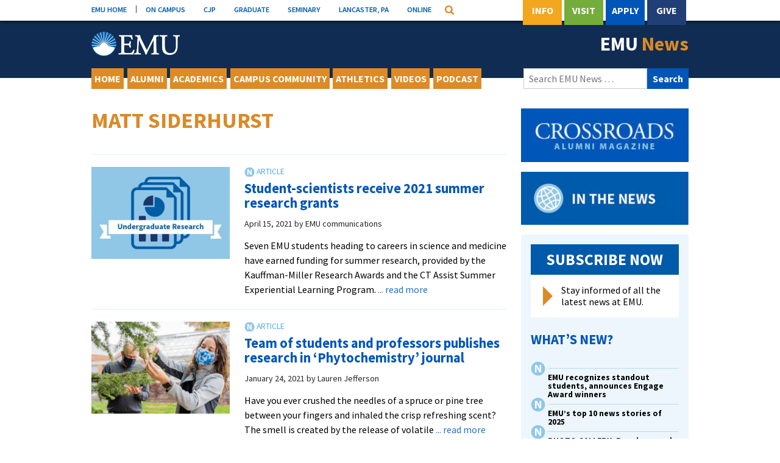

--- FILE ---
content_type: text/html; charset=UTF-8
request_url: https://emu.edu/now/news/tag/matt-siderhurst/
body_size: 51250
content:
<!DOCTYPE html>
<html lang="en-US">
<head>
<meta charset="UTF-8">
<meta name="viewport" content="width=device-width, initial-scale=1">
<link rel="profile" href="http://gmpg.org/xfn/11">
<link rel="pingback" href="https://emu.edu/now/news/xmlrpc.php">

<meta name='robots' content='index, follow, max-image-preview:large, max-snippet:-1, max-video-preview:-1' />
	<style>img:is([sizes="auto" i], [sizes^="auto," i]) { contain-intrinsic-size: 3000px 1500px }</style>
	
	<!-- This site is optimized with the Yoast SEO plugin v23.0 - https://yoast.com/wordpress/plugins/seo/ -->
	<title>Matt Siderhurst Archives - EMU News</title>
	<link rel="canonical" href="https://emu.edu/now/news/tag/matt-siderhurst/" />
	<meta property="og:locale" content="en_US" />
	<meta property="og:type" content="article" />
	<meta property="og:title" content="Matt Siderhurst Archives - EMU News" />
	<meta property="og:url" content="https://emu.edu/now/news/tag/matt-siderhurst/" />
	<meta property="og:site_name" content="EMU News" />
	<meta name="twitter:card" content="summary_large_image" />
	<meta name="twitter:site" content="@EMU_News" />
	<script type="application/ld+json" class="yoast-schema-graph">{"@context":"https://schema.org","@graph":[{"@type":"CollectionPage","@id":"https://emu.edu/now/news/tag/matt-siderhurst/","url":"https://emu.edu/now/news/tag/matt-siderhurst/","name":"Matt Siderhurst Archives - EMU News","isPartOf":{"@id":"https://emu.edu/now/news/#website"},"primaryImageOfPage":{"@id":"https://emu.edu/now/news/tag/matt-siderhurst/#primaryimage"},"image":{"@id":"https://emu.edu/now/news/tag/matt-siderhurst/#primaryimage"},"thumbnailUrl":"https://emu.edu/now/news/wp-content/uploads/sites/43/2019/04/News-features-research.jpg","breadcrumb":{"@id":"https://emu.edu/now/news/tag/matt-siderhurst/#breadcrumb"},"inLanguage":"en-US"},{"@type":"ImageObject","inLanguage":"en-US","@id":"https://emu.edu/now/news/tag/matt-siderhurst/#primaryimage","url":"https://emu.edu/now/news/wp-content/uploads/sites/43/2019/04/News-features-research.jpg","contentUrl":"https://emu.edu/now/news/wp-content/uploads/sites/43/2019/04/News-features-research.jpg","width":1000,"height":667},{"@type":"BreadcrumbList","@id":"https://emu.edu/now/news/tag/matt-siderhurst/#breadcrumb","itemListElement":[{"@type":"ListItem","position":1,"name":"Home","item":"https://emu.edu/now/news/"},{"@type":"ListItem","position":2,"name":"Matt Siderhurst"}]},{"@type":"WebSite","@id":"https://emu.edu/now/news/#website","url":"https://emu.edu/now/news/","name":"EMU News","description":"News from the Eastern Mennonite University community.","potentialAction":[{"@type":"SearchAction","target":{"@type":"EntryPoint","urlTemplate":"https://emu.edu/now/news/?s={search_term_string}"},"query-input":"required name=search_term_string"}],"inLanguage":"en-US"}]}</script>
	<!-- / Yoast SEO plugin. -->


<link rel='dns-prefetch' href='//fonts.googleapis.com' />
<link rel="alternate" type="application/rss+xml" title="EMU News &raquo; Matt Siderhurst Tag Feed" href="https://emu.edu/now/news/tag/matt-siderhurst/feed/" />
<script type="text/javascript">
/* <![CDATA[ */
window._wpemojiSettings = {"baseUrl":"https:\/\/s.w.org\/images\/core\/emoji\/15.1.0\/72x72\/","ext":".png","svgUrl":"https:\/\/s.w.org\/images\/core\/emoji\/15.1.0\/svg\/","svgExt":".svg","source":{"concatemoji":"https:\/\/emu.edu\/now\/news\/wp-includes\/js\/wp-emoji-release.min.js?ver=6.8.1"}};
/*! This file is auto-generated */
!function(i,n){var o,s,e;function c(e){try{var t={supportTests:e,timestamp:(new Date).valueOf()};sessionStorage.setItem(o,JSON.stringify(t))}catch(e){}}function p(e,t,n){e.clearRect(0,0,e.canvas.width,e.canvas.height),e.fillText(t,0,0);var t=new Uint32Array(e.getImageData(0,0,e.canvas.width,e.canvas.height).data),r=(e.clearRect(0,0,e.canvas.width,e.canvas.height),e.fillText(n,0,0),new Uint32Array(e.getImageData(0,0,e.canvas.width,e.canvas.height).data));return t.every(function(e,t){return e===r[t]})}function u(e,t,n){switch(t){case"flag":return n(e,"\ud83c\udff3\ufe0f\u200d\u26a7\ufe0f","\ud83c\udff3\ufe0f\u200b\u26a7\ufe0f")?!1:!n(e,"\ud83c\uddfa\ud83c\uddf3","\ud83c\uddfa\u200b\ud83c\uddf3")&&!n(e,"\ud83c\udff4\udb40\udc67\udb40\udc62\udb40\udc65\udb40\udc6e\udb40\udc67\udb40\udc7f","\ud83c\udff4\u200b\udb40\udc67\u200b\udb40\udc62\u200b\udb40\udc65\u200b\udb40\udc6e\u200b\udb40\udc67\u200b\udb40\udc7f");case"emoji":return!n(e,"\ud83d\udc26\u200d\ud83d\udd25","\ud83d\udc26\u200b\ud83d\udd25")}return!1}function f(e,t,n){var r="undefined"!=typeof WorkerGlobalScope&&self instanceof WorkerGlobalScope?new OffscreenCanvas(300,150):i.createElement("canvas"),a=r.getContext("2d",{willReadFrequently:!0}),o=(a.textBaseline="top",a.font="600 32px Arial",{});return e.forEach(function(e){o[e]=t(a,e,n)}),o}function t(e){var t=i.createElement("script");t.src=e,t.defer=!0,i.head.appendChild(t)}"undefined"!=typeof Promise&&(o="wpEmojiSettingsSupports",s=["flag","emoji"],n.supports={everything:!0,everythingExceptFlag:!0},e=new Promise(function(e){i.addEventListener("DOMContentLoaded",e,{once:!0})}),new Promise(function(t){var n=function(){try{var e=JSON.parse(sessionStorage.getItem(o));if("object"==typeof e&&"number"==typeof e.timestamp&&(new Date).valueOf()<e.timestamp+604800&&"object"==typeof e.supportTests)return e.supportTests}catch(e){}return null}();if(!n){if("undefined"!=typeof Worker&&"undefined"!=typeof OffscreenCanvas&&"undefined"!=typeof URL&&URL.createObjectURL&&"undefined"!=typeof Blob)try{var e="postMessage("+f.toString()+"("+[JSON.stringify(s),u.toString(),p.toString()].join(",")+"));",r=new Blob([e],{type:"text/javascript"}),a=new Worker(URL.createObjectURL(r),{name:"wpTestEmojiSupports"});return void(a.onmessage=function(e){c(n=e.data),a.terminate(),t(n)})}catch(e){}c(n=f(s,u,p))}t(n)}).then(function(e){for(var t in e)n.supports[t]=e[t],n.supports.everything=n.supports.everything&&n.supports[t],"flag"!==t&&(n.supports.everythingExceptFlag=n.supports.everythingExceptFlag&&n.supports[t]);n.supports.everythingExceptFlag=n.supports.everythingExceptFlag&&!n.supports.flag,n.DOMReady=!1,n.readyCallback=function(){n.DOMReady=!0}}).then(function(){return e}).then(function(){var e;n.supports.everything||(n.readyCallback(),(e=n.source||{}).concatemoji?t(e.concatemoji):e.wpemoji&&e.twemoji&&(t(e.twemoji),t(e.wpemoji)))}))}((window,document),window._wpemojiSettings);
/* ]]> */
</script>
<link rel='stylesheet' id='embed-pdf-viewer-css' href='https://emu.edu/now/news/wp-content/plugins/embed-pdf-viewer/css/embed-pdf-viewer.css?ver=6.8.1' type='text/css' media='screen' />
<style id='wp-emoji-styles-inline-css' type='text/css'>

	img.wp-smiley, img.emoji {
		display: inline !important;
		border: none !important;
		box-shadow: none !important;
		height: 1em !important;
		width: 1em !important;
		margin: 0 0.07em !important;
		vertical-align: -0.1em !important;
		background: none !important;
		padding: 0 !important;
	}
</style>
<link rel='stylesheet' id='wp-block-library-css' href='https://emu.edu/now/news/wp-includes/css/dist/block-library/style.min.css?ver=6.8.1' type='text/css' media='all' />
<style id='classic-theme-styles-inline-css' type='text/css'>
/*! This file is auto-generated */
.wp-block-button__link{color:#fff;background-color:#32373c;border-radius:9999px;box-shadow:none;text-decoration:none;padding:calc(.667em + 2px) calc(1.333em + 2px);font-size:1.125em}.wp-block-file__button{background:#32373c;color:#fff;text-decoration:none}
</style>
<style id='global-styles-inline-css' type='text/css'>
:root{--wp--preset--aspect-ratio--square: 1;--wp--preset--aspect-ratio--4-3: 4/3;--wp--preset--aspect-ratio--3-4: 3/4;--wp--preset--aspect-ratio--3-2: 3/2;--wp--preset--aspect-ratio--2-3: 2/3;--wp--preset--aspect-ratio--16-9: 16/9;--wp--preset--aspect-ratio--9-16: 9/16;--wp--preset--color--black: #000000;--wp--preset--color--cyan-bluish-gray: #abb8c3;--wp--preset--color--white: #ffffff;--wp--preset--color--pale-pink: #f78da7;--wp--preset--color--vivid-red: #cf2e2e;--wp--preset--color--luminous-vivid-orange: #ff6900;--wp--preset--color--luminous-vivid-amber: #fcb900;--wp--preset--color--light-green-cyan: #7bdcb5;--wp--preset--color--vivid-green-cyan: #00d084;--wp--preset--color--pale-cyan-blue: #8ed1fc;--wp--preset--color--vivid-cyan-blue: #0693e3;--wp--preset--color--vivid-purple: #9b51e0;--wp--preset--gradient--vivid-cyan-blue-to-vivid-purple: linear-gradient(135deg,rgba(6,147,227,1) 0%,rgb(155,81,224) 100%);--wp--preset--gradient--light-green-cyan-to-vivid-green-cyan: linear-gradient(135deg,rgb(122,220,180) 0%,rgb(0,208,130) 100%);--wp--preset--gradient--luminous-vivid-amber-to-luminous-vivid-orange: linear-gradient(135deg,rgba(252,185,0,1) 0%,rgba(255,105,0,1) 100%);--wp--preset--gradient--luminous-vivid-orange-to-vivid-red: linear-gradient(135deg,rgba(255,105,0,1) 0%,rgb(207,46,46) 100%);--wp--preset--gradient--very-light-gray-to-cyan-bluish-gray: linear-gradient(135deg,rgb(238,238,238) 0%,rgb(169,184,195) 100%);--wp--preset--gradient--cool-to-warm-spectrum: linear-gradient(135deg,rgb(74,234,220) 0%,rgb(151,120,209) 20%,rgb(207,42,186) 40%,rgb(238,44,130) 60%,rgb(251,105,98) 80%,rgb(254,248,76) 100%);--wp--preset--gradient--blush-light-purple: linear-gradient(135deg,rgb(255,206,236) 0%,rgb(152,150,240) 100%);--wp--preset--gradient--blush-bordeaux: linear-gradient(135deg,rgb(254,205,165) 0%,rgb(254,45,45) 50%,rgb(107,0,62) 100%);--wp--preset--gradient--luminous-dusk: linear-gradient(135deg,rgb(255,203,112) 0%,rgb(199,81,192) 50%,rgb(65,88,208) 100%);--wp--preset--gradient--pale-ocean: linear-gradient(135deg,rgb(255,245,203) 0%,rgb(182,227,212) 50%,rgb(51,167,181) 100%);--wp--preset--gradient--electric-grass: linear-gradient(135deg,rgb(202,248,128) 0%,rgb(113,206,126) 100%);--wp--preset--gradient--midnight: linear-gradient(135deg,rgb(2,3,129) 0%,rgb(40,116,252) 100%);--wp--preset--font-size--small: 13px;--wp--preset--font-size--medium: 20px;--wp--preset--font-size--large: 36px;--wp--preset--font-size--x-large: 42px;--wp--preset--spacing--20: 0.44rem;--wp--preset--spacing--30: 0.67rem;--wp--preset--spacing--40: 1rem;--wp--preset--spacing--50: 1.5rem;--wp--preset--spacing--60: 2.25rem;--wp--preset--spacing--70: 3.38rem;--wp--preset--spacing--80: 5.06rem;--wp--preset--shadow--natural: 6px 6px 9px rgba(0, 0, 0, 0.2);--wp--preset--shadow--deep: 12px 12px 50px rgba(0, 0, 0, 0.4);--wp--preset--shadow--sharp: 6px 6px 0px rgba(0, 0, 0, 0.2);--wp--preset--shadow--outlined: 6px 6px 0px -3px rgba(255, 255, 255, 1), 6px 6px rgba(0, 0, 0, 1);--wp--preset--shadow--crisp: 6px 6px 0px rgba(0, 0, 0, 1);}:where(.is-layout-flex){gap: 0.5em;}:where(.is-layout-grid){gap: 0.5em;}body .is-layout-flex{display: flex;}.is-layout-flex{flex-wrap: wrap;align-items: center;}.is-layout-flex > :is(*, div){margin: 0;}body .is-layout-grid{display: grid;}.is-layout-grid > :is(*, div){margin: 0;}:where(.wp-block-columns.is-layout-flex){gap: 2em;}:where(.wp-block-columns.is-layout-grid){gap: 2em;}:where(.wp-block-post-template.is-layout-flex){gap: 1.25em;}:where(.wp-block-post-template.is-layout-grid){gap: 1.25em;}.has-black-color{color: var(--wp--preset--color--black) !important;}.has-cyan-bluish-gray-color{color: var(--wp--preset--color--cyan-bluish-gray) !important;}.has-white-color{color: var(--wp--preset--color--white) !important;}.has-pale-pink-color{color: var(--wp--preset--color--pale-pink) !important;}.has-vivid-red-color{color: var(--wp--preset--color--vivid-red) !important;}.has-luminous-vivid-orange-color{color: var(--wp--preset--color--luminous-vivid-orange) !important;}.has-luminous-vivid-amber-color{color: var(--wp--preset--color--luminous-vivid-amber) !important;}.has-light-green-cyan-color{color: var(--wp--preset--color--light-green-cyan) !important;}.has-vivid-green-cyan-color{color: var(--wp--preset--color--vivid-green-cyan) !important;}.has-pale-cyan-blue-color{color: var(--wp--preset--color--pale-cyan-blue) !important;}.has-vivid-cyan-blue-color{color: var(--wp--preset--color--vivid-cyan-blue) !important;}.has-vivid-purple-color{color: var(--wp--preset--color--vivid-purple) !important;}.has-black-background-color{background-color: var(--wp--preset--color--black) !important;}.has-cyan-bluish-gray-background-color{background-color: var(--wp--preset--color--cyan-bluish-gray) !important;}.has-white-background-color{background-color: var(--wp--preset--color--white) !important;}.has-pale-pink-background-color{background-color: var(--wp--preset--color--pale-pink) !important;}.has-vivid-red-background-color{background-color: var(--wp--preset--color--vivid-red) !important;}.has-luminous-vivid-orange-background-color{background-color: var(--wp--preset--color--luminous-vivid-orange) !important;}.has-luminous-vivid-amber-background-color{background-color: var(--wp--preset--color--luminous-vivid-amber) !important;}.has-light-green-cyan-background-color{background-color: var(--wp--preset--color--light-green-cyan) !important;}.has-vivid-green-cyan-background-color{background-color: var(--wp--preset--color--vivid-green-cyan) !important;}.has-pale-cyan-blue-background-color{background-color: var(--wp--preset--color--pale-cyan-blue) !important;}.has-vivid-cyan-blue-background-color{background-color: var(--wp--preset--color--vivid-cyan-blue) !important;}.has-vivid-purple-background-color{background-color: var(--wp--preset--color--vivid-purple) !important;}.has-black-border-color{border-color: var(--wp--preset--color--black) !important;}.has-cyan-bluish-gray-border-color{border-color: var(--wp--preset--color--cyan-bluish-gray) !important;}.has-white-border-color{border-color: var(--wp--preset--color--white) !important;}.has-pale-pink-border-color{border-color: var(--wp--preset--color--pale-pink) !important;}.has-vivid-red-border-color{border-color: var(--wp--preset--color--vivid-red) !important;}.has-luminous-vivid-orange-border-color{border-color: var(--wp--preset--color--luminous-vivid-orange) !important;}.has-luminous-vivid-amber-border-color{border-color: var(--wp--preset--color--luminous-vivid-amber) !important;}.has-light-green-cyan-border-color{border-color: var(--wp--preset--color--light-green-cyan) !important;}.has-vivid-green-cyan-border-color{border-color: var(--wp--preset--color--vivid-green-cyan) !important;}.has-pale-cyan-blue-border-color{border-color: var(--wp--preset--color--pale-cyan-blue) !important;}.has-vivid-cyan-blue-border-color{border-color: var(--wp--preset--color--vivid-cyan-blue) !important;}.has-vivid-purple-border-color{border-color: var(--wp--preset--color--vivid-purple) !important;}.has-vivid-cyan-blue-to-vivid-purple-gradient-background{background: var(--wp--preset--gradient--vivid-cyan-blue-to-vivid-purple) !important;}.has-light-green-cyan-to-vivid-green-cyan-gradient-background{background: var(--wp--preset--gradient--light-green-cyan-to-vivid-green-cyan) !important;}.has-luminous-vivid-amber-to-luminous-vivid-orange-gradient-background{background: var(--wp--preset--gradient--luminous-vivid-amber-to-luminous-vivid-orange) !important;}.has-luminous-vivid-orange-to-vivid-red-gradient-background{background: var(--wp--preset--gradient--luminous-vivid-orange-to-vivid-red) !important;}.has-very-light-gray-to-cyan-bluish-gray-gradient-background{background: var(--wp--preset--gradient--very-light-gray-to-cyan-bluish-gray) !important;}.has-cool-to-warm-spectrum-gradient-background{background: var(--wp--preset--gradient--cool-to-warm-spectrum) !important;}.has-blush-light-purple-gradient-background{background: var(--wp--preset--gradient--blush-light-purple) !important;}.has-blush-bordeaux-gradient-background{background: var(--wp--preset--gradient--blush-bordeaux) !important;}.has-luminous-dusk-gradient-background{background: var(--wp--preset--gradient--luminous-dusk) !important;}.has-pale-ocean-gradient-background{background: var(--wp--preset--gradient--pale-ocean) !important;}.has-electric-grass-gradient-background{background: var(--wp--preset--gradient--electric-grass) !important;}.has-midnight-gradient-background{background: var(--wp--preset--gradient--midnight) !important;}.has-small-font-size{font-size: var(--wp--preset--font-size--small) !important;}.has-medium-font-size{font-size: var(--wp--preset--font-size--medium) !important;}.has-large-font-size{font-size: var(--wp--preset--font-size--large) !important;}.has-x-large-font-size{font-size: var(--wp--preset--font-size--x-large) !important;}
:where(.wp-block-post-template.is-layout-flex){gap: 1.25em;}:where(.wp-block-post-template.is-layout-grid){gap: 1.25em;}
:where(.wp-block-columns.is-layout-flex){gap: 2em;}:where(.wp-block-columns.is-layout-grid){gap: 2em;}
:root :where(.wp-block-pullquote){font-size: 1.5em;line-height: 1.6;}
</style>
<link rel='stylesheet' id='emu-news-fonts-css' href='//fonts.googleapis.com/css?family=Source+Sans+Pro%3A400%2C400italic%2C600%2C700%2C700italic&#038;ver=6.8.1' type='text/css' media='all' />
<link rel='stylesheet' id='emu-news-style-css' href='https://emu.edu/now/news/wp-content/themes/emu-news/style.css?ver=2018112901' type='text/css' media='all' />
<style id='akismet-widget-style-inline-css' type='text/css'>

			.a-stats {
				--akismet-color-mid-green: #357b49;
				--akismet-color-white: #fff;
				--akismet-color-light-grey: #f6f7f7;

				max-width: 350px;
				width: auto;
			}

			.a-stats * {
				all: unset;
				box-sizing: border-box;
			}

			.a-stats strong {
				font-weight: 600;
			}

			.a-stats a.a-stats__link,
			.a-stats a.a-stats__link:visited,
			.a-stats a.a-stats__link:active {
				background: var(--akismet-color-mid-green);
				border: none;
				box-shadow: none;
				border-radius: 8px;
				color: var(--akismet-color-white);
				cursor: pointer;
				display: block;
				font-family: -apple-system, BlinkMacSystemFont, 'Segoe UI', 'Roboto', 'Oxygen-Sans', 'Ubuntu', 'Cantarell', 'Helvetica Neue', sans-serif;
				font-weight: 500;
				padding: 12px;
				text-align: center;
				text-decoration: none;
				transition: all 0.2s ease;
			}

			/* Extra specificity to deal with TwentyTwentyOne focus style */
			.widget .a-stats a.a-stats__link:focus {
				background: var(--akismet-color-mid-green);
				color: var(--akismet-color-white);
				text-decoration: none;
			}

			.a-stats a.a-stats__link:hover {
				filter: brightness(110%);
				box-shadow: 0 4px 12px rgba(0, 0, 0, 0.06), 0 0 2px rgba(0, 0, 0, 0.16);
			}

			.a-stats .count {
				color: var(--akismet-color-white);
				display: block;
				font-size: 1.5em;
				line-height: 1.4;
				padding: 0 13px;
				white-space: nowrap;
			}
		
</style>
<script type="text/javascript" src="https://emu.edu/now/news/wp-includes/js/jquery/jquery.min.js?ver=3.7.1" id="jquery-core-js"></script>
<script type="text/javascript" src="https://emu.edu/now/news/wp-includes/js/jquery/jquery-migrate.min.js?ver=3.4.1" id="jquery-migrate-js"></script>
<link rel="https://api.w.org/" href="https://emu.edu/now/news/wp-json/" /><link rel="alternate" title="JSON" type="application/json" href="https://emu.edu/now/news/wp-json/wp/v2/tags/16625" />		<style type="text/css" id="wp-custom-css">
			.wp-block-image .aligncenter>figcaption, .wp-block-image .alignleft>figcaption, .wp-block-image .alignright>figcaption, .wp-block-image.is-resized>figcaption {
    text-align: left;
}

.wp-block-image figcaption {
    text-align: left;
}

a.wp-block-button__link {
    border: 2px solid #1c3767;
    background: #fff;
    border-radius: 0;
    text-align: center;
    color: #203f76;
    font-size: 17px;
    font-weight: bold;
    line-height: 20px;
    transition: ease .5s;
    display: inline-flex;
	  padding: 10px 15px;
}

a.wp-block-button__link:hover {
    text-decoration: none;
    color: #fff;
    background-color: #0056b8;
}		</style>
		</head>

<body class="archive tag tag-matt-siderhurst tag-16625 wp-theme-emu-news hfeed">
<div id="page" class="site">
	<span id="back-to-top"></span>
	<a class="skip-link screen-reader-text" href="#content">Skip to content</a>

    <div id="topHeaderSearch" class="utility-bar-search">
        <div class="container">
            <form name="google-cse" action="/search/" id="google-cse">
                <input aria-label="Search" type="hidden" value="https://emu.edu/search/google_cse/context.xml" name="cref">
                <input aria-label="Search" type="hidden" value="FORID:11" name="cof">
                <input aria-label="Search" type="search" name="q" class="utility-bar-search-input" placeholder="Search programs, people and pages...">
            </form>
        </div>
    </div><!-- .utility-bar-search -->

	<div class="utility-bar">
		<div class="container">
            <div class="utility-bar-link-container" id="utility-bar-links">
                <a class="utility-bar-link" href="/" title="EMU Home">EMU HOME</a>
                <a class="utility-bar-link" href="https://my.emu.edu/ics" title="myEMU">ON CAMPUS</a>
                <a class="utility-bar-link" href="/cjp/" title="CJP">CJP</a>
                <a class="utility-bar-link" href="/graduate-and-professional-studies/" title="Grad Studies">GRADUATE</a>
                <a class="utility-bar-link" href="/seminary/" title="Seminary">SEMINARY</a>
                <a class="utility-bar-link" href="/lancaster/" title="Lancaster, Pa">LANCASTER, PA</a>
                <a class="utility-bar-link" href="/online/" title="Online">ONLINE</a>

                <div id="utility-bar-quick-links-container" class="utility-bar-quick-links-container" style="display: none;">
                    <h2 class="utility-bar-quick-links-header">Quick Links</h2> 
                    <a href="https://emu.edu/">Home</a>
                    <a href="https://my.emu.edu/ics">On Campus</a>
                    <a href="/cjp/">CJP</a>
                    <a href="/graduate/">Graduate</a>
                    <a href="/seminary/">Seminary</a>
                    <a href="/lancaster/">Lancaster, PA</a>
                    <a href="/online/">Online</a>
                </div>

               <button type="button" class="utility-bar-btn utility-bar-quick-links-toggle" id="utility-bar-quick-links-toggle"><span class="screen-reader-text">Quick Links Menu</span></button>
               <button type="button" class="utility-bar-btn utility-bar-search-toggle" id="utility-bar-search-toggle" aria-expanded="false"><span class="screen-reader-text">Search</span></button>
            </div><!-- .utility-bar-link-container -->

			<div class="utility-bar-feature-link-container">
			    <a href="/admissions/info/" title="Info" class="utility-bar-feature-link utility-bar-feature-link-info">Info</a>
				<a href="/admissions/campus-visit/" title="Visit" class="utility-bar-feature-link utility-bar-feature-link-visit">Visit</a>
			    <a href="/apply/" title="Apply" class="utility-bar-feature-link utility-bar-feature-link-apply">Apply</a>
                <a href="/giving/donate/" title="Give" class="utility-bar-feature-link utility-bar-feature-link-give">Give</a>
			</div> <!-- .utility-bar-feature-link-container -->
		</div> <!-- .container -->
	</div> <!-- .utility-bar -->
	
	<header id="masthead" class="site-header" role="banner">
		<div class="container">
			<div class="site-branding">
				<a aria-label="Eastern Mennonite University Logo. Link to Homepage" href="https://emu.edu/" class="site-logo site-logo-white"></a>
				<a href="https://emu.edu/now/news/" class="site-title" rel="home">EMU <span>News</span></a>
			</div><!-- .site-branding -->
		</div><!-- .container -->
	</header><!-- #masthead -->

	<nav id="site-navigation" class="main-navigation" role="navigation">
		<div class="container">
			<div class="primary-navigation"><ul id="primary-menu" class="menu"><li id="menu-item-28669" class="menu-item menu-item-type-post_type menu-item-object-page menu-item-home menu-item-28669"><a href="https://emu.edu/now/news/">Home</a></li>
<li id="menu-item-28652" class="menu-item menu-item-type-taxonomy menu-item-object-category menu-item-28652"><a href="https://emu.edu/now/news/category/alumni/">Alumni</a></li>
<li id="menu-item-28673" class="menu-item menu-item-type-post_type menu-item-object-page menu-item-28673"><a href="https://emu.edu/now/news/academics/">Academics</a></li>
<li id="menu-item-28654" class="menu-item menu-item-type-taxonomy menu-item-object-category menu-item-28654"><a href="https://emu.edu/now/news/category/campus-community/">Campus Community</a></li>
<li id="menu-item-28655" class="menu-item menu-item-type-taxonomy menu-item-object-category menu-item-28655"><a href="https://emu.edu/now/news/category/athletics/">Athletics</a></li>
<li id="menu-item-51195" class="menu-item menu-item-type-custom menu-item-object-custom menu-item-51195"><a href="https://emu.edu/videos/">Videos</a></li>
<li id="menu-item-28656" class="menu-item menu-item-type-custom menu-item-object-custom menu-item-28656"><a href="http://emu.edu/now/podcast/">Podcast</a></li>
<li class="menu-item menu-item-search"><form role="search" method="get" class="search-form" action="https://emu.edu/now/news/">
	<label>
		<span class="screen-reader-text">Search for:</span>
		<input type="search" class="search-field" placeholder="Search EMU News &hellip;" value="" name="s" title="Search for:" />
	</label>
	<input type="submit" class="search-submit" value="Search" />
</form></li></ul></div>
			<div class="mobile-navigation"><ul id="secondary-menu" class="menu"><li class="menu-item menu-item-toggle"><button class="menu-toggle-btn" aria-controls="alt-sidebar" aria-expanded="false"><span class="bar"></span><span class="bar"></span><span class="bar"></span></button></li><li class="menu-item menu-item-search"><form role="search" method="get" class="search-form" action="https://emu.edu/now/news/">
	<label>
		<span class="screen-reader-text">Search for:</span>
		<input type="search" class="search-field" placeholder="Search EMU News &hellip;" value="" name="s" title="Search for:" />
	</label>
	<input type="submit" class="search-submit" value="Search" />
</form></li><li id="menu-item-28661" class="menu-item menu-item-type-custom menu-item-object-custom menu-item-28661"><a href="#whats-new">What&#8217;s New?</a></li>
<li id="menu-item-28662" class="menu-item menu-item-type-custom menu-item-object-custom menu-item-28662"><a href="#events-on-campus">Events On Campus</a></li>
</ul></div>		</div><!-- .container -->
	</nav><!-- #site-navigation -->
	
	<div id="content" class="site-content">
		<div class="container">
	

	<main id="main" class="site-main" role="main">
	
	
		<header class="page-header">
			<h1 class="page-title">Matt Siderhurst</h1>		</header><!-- .page-header -->

		
<article id="post-49081" class="post-49081 post type-post status-publish format-standard has-post-thumbnail hentry category-academics category-admissions-digest category-biology category-chemistry category-digest category-environmental-sustainability category-faculty-and-staff category-internship category-pre-professional-health category-suter-science-center tag-jeffrey-copeland tag-jim-yoder tag-kristopher-schmidt tag-matt-siderhurst tag-stephen-cessna feature-emu-home-page-feature feature-myemu-feature feature-news-feature">
	<figure class="entry-media"><a href="https://emu.edu/now/news/2021/student-scientists-receive-2021-summer-research-grants/" target="_self"><img width="300" height="200" src="https://emu.edu/now/news/wp-content/uploads/sites/43/2019/04/News-features-research-300x200.jpg" class=" wp-post-image" alt="" decoding="async" fetchpriority="high" srcset="https://emu.edu/now/news/wp-content/uploads/sites/43/2019/04/News-features-research-300x200.jpg 300w, https://emu.edu/now/news/wp-content/uploads/sites/43/2019/04/News-features-research-768x512.jpg 768w, https://emu.edu/now/news/wp-content/uploads/sites/43/2019/04/News-features-research.jpg 1000w" sizes="(max-width: 300px) 100vw, 300px" /></a></figure>	
	<header class="entry-header">
		<h2 class="entry-title"><a href="https://emu.edu/now/news/2021/student-scientists-receive-2021-summer-research-grants/" rel="bookmark">Student-scientists receive 2021 summer research grants</a></h2>		<div class="entry-meta">
			<span class="posted-on"><time class="entry-date published" datetime="2021-04-15T08:00:00-04:00">April 15, 2021</time><time class="updated" datetime="2021-05-04T14:41:50-04:00">Last updated May 4, 2021</time></span><span class="byline"> by <span class="author vcard">EMU communications</span></span>		</div><!-- .entry-meta -->
	</header><!-- .entry-header -->

	<div class="entry-content">
		<p>Seven EMU students heading to careers in science and medicine have earned funding for summer research, provided by the Kauffman-Miller Research Awards and the CT Assist Summer Experiential Learning Program. <a href="https://emu.edu/now/news/2021/student-scientists-receive-2021-summer-research-grants/" target="_self" class="more-link">... read more <span class="screen-reader-text">about Student-scientists receive 2021 summer research grants</span></a></p>	</div><!-- .entry-content -->
		
	</article><!-- #post-## -->

<article id="post-48242" class="post-48242 post type-post status-publish format-standard has-post-thumbnail hentry category-admissions-digest category-biology category-chemistry category-digest category-environmental-sustainability category-faculty-and-staff category-suter-science-center tag-matt-siderhurst tag-steve-cessna feature-emu-home-page-feature feature-featured-undergrad feature-myemu-feature feature-news-feature">
	<figure class="entry-media"><a href="https://emu.edu/now/news/2021/team-of-students-and-professors-publishes-research-in-phytochemistry-journal/" target="_self"><img width="300" height="200" src="https://emu-wordpress-multisite-instance-uploads.s3.amazonaws.com/wp-content/uploads/sites/43/2021/01/22095746/BioChemResearch_feature-300x200.jpg" class=" wp-post-image" alt="" decoding="async" srcset="https://emu-wordpress-multisite-instance-uploads.s3.amazonaws.com/wp-content/uploads/sites/43/2021/01/22095746/BioChemResearch_feature-300x200.jpg 300w, https://emu-wordpress-multisite-instance-uploads.s3.amazonaws.com/wp-content/uploads/sites/43/2021/01/22095746/BioChemResearch_feature-1024x683.jpg 1024w, https://emu-wordpress-multisite-instance-uploads.s3.amazonaws.com/wp-content/uploads/sites/43/2021/01/22095746/BioChemResearch_feature-768x512.jpg 768w, https://emu-wordpress-multisite-instance-uploads.s3.amazonaws.com/wp-content/uploads/sites/43/2021/01/22095746/BioChemResearch_feature-1536x1024.jpg 1536w, https://emu-wordpress-multisite-instance-uploads.s3.amazonaws.com/wp-content/uploads/sites/43/2021/01/22095746/BioChemResearch_feature-2048x1366.jpg 2048w" sizes="(max-width: 300px) 100vw, 300px" /></a></figure>	
	<header class="entry-header">
		<h2 class="entry-title"><a href="https://emu.edu/now/news/2021/team-of-students-and-professors-publishes-research-in-phytochemistry-journal/" rel="bookmark">Team of students and professors publishes research in ‘Phytochemistry’ journal</a></h2>		<div class="entry-meta">
			<span class="posted-on"><time class="entry-date published" datetime="2021-01-24T01:49:00-05:00">January 24, 2021</time><time class="updated" datetime="2021-02-05T16:03:18-05:00">Last updated February 5, 2021</time></span><span class="byline"> by <span class="author vcard">Lauren Jefferson</span></span>		</div><!-- .entry-meta -->
	</header><!-- .entry-header -->

	<div class="entry-content">
		<p>Have you ever crushed the needles of a spruce or pine tree between your fingers and inhaled the crisp refreshing scent? The smell is created by the release of volatile <a href="https://emu.edu/now/news/2021/team-of-students-and-professors-publishes-research-in-phytochemistry-journal/" target="_self" class="more-link">... read more <span class="screen-reader-text">about Team of students and professors publishes research in ‘Phytochemistry’ journal</span></a></p>	</div><!-- .entry-content -->
		
	</article><!-- #post-## -->

<article id="post-38576" class="post-38576 post type-post status-publish format-standard has-post-thumbnail hentry category-alumni category-chemistry category-digest tag-matt-siderhurst tag-tara-kishbaugh feature-emu-home-page-feature feature-myemu-feature feature-news-feature feature-news-landing-page-main-feature">
	<figure class="entry-media"><a href="https://emu.edu/now/news/2018/ruth-maust-13-earns-nsf-graduate-research-fellowship/" target="_self"><img width="300" height="200" src="https://emu.edu/now/news/wp-content/uploads/sites/43/2018/06/ruth-maust-300x200.jpg" class=" wp-post-image" alt="" decoding="async" srcset="https://emu.edu/now/news/wp-content/uploads/sites/43/2018/06/ruth-maust-300x200.jpg 300w, https://emu.edu/now/news/wp-content/uploads/sites/43/2018/06/ruth-maust-768x512.jpg 768w, https://emu.edu/now/news/wp-content/uploads/sites/43/2018/06/ruth-maust.jpg 1000w" sizes="(max-width: 300px) 100vw, 300px" /></a></figure>	
	<header class="entry-header">
		<h2 class="entry-title"><a href="https://emu.edu/now/news/2018/ruth-maust-13-earns-nsf-graduate-research-fellowship/" rel="bookmark">Chemist Ruth Maust &#8217;13 earns NSF graduate research fellowship</a></h2>		<div class="entry-meta">
			<span class="posted-on"><time class="entry-date published" datetime="2018-06-08T15:12:42-04:00">June 8, 2018</time><time class="updated" datetime="2018-06-08T15:25:32-04:00">Last updated June 8, 2018</time></span><span class="byline"> by <span class="author vcard">Christopher Clymer Kurtz</span></span>		</div><!-- .entry-meta -->
	</header><!-- .entry-header -->

	<div class="entry-content">
		<p>A 2013 graduate of Eastern Mennonite University has been awarded a National Science Foundation Graduate Research Fellowship. For the next three years Ruth Maust ‘13 will continue her doctoral research <a href="https://emu.edu/now/news/2018/ruth-maust-13-earns-nsf-graduate-research-fellowship/" target="_self" class="more-link">... read more <span class="screen-reader-text">about Chemist Ruth Maust &#8217;13 earns NSF graduate research fellowship</span></a></p>	</div><!-- .entry-content -->
		
	</article><!-- #post-## -->

<article id="post-26216" class="post-26216 post type-post status-publish format-standard has-post-thumbnail hentry category-biology category-chemistry category-computer-science category-environmental-sustainability category-mathematical-sciences category-pre-professional-health category-suter-science-center category-suter-science-seminar tag-chris-miller tag-dee-weikle tag-derek-harnish tag-diego-barahona tag-doug-graber-neufeld tag-eli-wenger tag-hannah-daley tag-janaya-sachs tag-jared-fernandez tag-jeff-copeland tag-julia-halterman tag-kat-lehman tag-matt-siderhurst tag-matthew-siderhurst tag-roman-miller tag-tara-kishbaugh tag-viktor-kaltenstein">
	<figure class="entry-media"><a href="https://emu.edu/now/news/2015/student-research-on-hypertension-caffeinated-athletes-and-radio-tracked-beetles-rewarded-at-annual-stem-symposium/" target="_self"><img width="300" height="184" src="https://emu.edu/now/news/wp-content/uploads/sites/43/2015/12/diegokat-300x184.jpg" class=" wp-post-image" alt="" decoding="async" loading="lazy" srcset="https://emu.edu/now/news/wp-content/uploads/sites/43/2015/12/diegokat-300x184.jpg 300w, https://emu.edu/now/news/wp-content/uploads/sites/43/2015/12/diegokat.jpg 610w" sizes="auto, (max-width: 300px) 100vw, 300px" /></a></figure>	
	<header class="entry-header">
		<h2 class="entry-title"><a href="https://emu.edu/now/news/2015/student-research-on-hypertension-caffeinated-athletes-and-radio-tracked-beetles-rewarded-at-annual-stem-symposium/" rel="bookmark">Student research on hypertension, caffeinated athletes and radio-tracked beetles rewarded at annual STEM symposium</a></h2>		<div class="entry-meta">
			<span class="posted-on"><time class="entry-date published" datetime="2015-12-11T12:29:03-05:00">December 11, 2015</time><time class="updated" datetime="2016-01-13T15:11:38-05:00">Last updated January 13, 2016</time></span><span class="byline"> by <span class="author vcard">Lauren Jefferson</span></span>		</div><!-- .entry-meta -->
	</header><!-- .entry-header -->

	<div class="entry-content">
		<p>Kaylee Ferguson, a junior biology major, and Jared Fernandez, a second year master’s in biomedicine graduate student, took top honors at Eastern Mennonite University’s Annual STEM Student Research Symposium. Their <a href="https://emu.edu/now/news/2015/student-research-on-hypertension-caffeinated-athletes-and-radio-tracked-beetles-rewarded-at-annual-stem-symposium/" target="_self" class="more-link">... read more <span class="screen-reader-text">about Student research on hypertension, caffeinated athletes and radio-tracked beetles rewarded at annual STEM symposium</span></a></p>	</div><!-- .entry-content -->
		
	</article><!-- #post-## -->

<article id="post-24004" class="post-24004 post type-post status-publish format-standard has-post-thumbnail hentry category-academics category-biology category-business-and-leadership category-campus-community category-campus-life category-chemistry category-environmental-sustainability category-mathematical-sciences category-pre-professional-health category-student-life category-sustainability category-suter-science-center category-uncategorized category-undergraduate-programs tag-abby-pennington tag-amanda-williams tag-camille-williams tag-chris-miller tag-daniel-king tag-delaware-department-of-natural-resources-and-environmental-control tag-doug-graber-neufeld tag-eastern-mennonite-university tag-eli-wenger tag-emma-beachy tag-greta-ann-herin tag-hannah-chappell-dick tag-jim-yoder tag-jonathan-drescher-lehman tag-jordan-leaman tag-julia-halterman tag-kat-lehman tag-matt-siderhurst tag-national-wildlife-federation tag-owen-byer tag-rachel-king tag-ryan-keiner tag-sam-stoner tag-stem tag-steve-cessna tag-suter-science-center tag-tara-kishbaugh tag-tyler-denlinger">
	<figure class="entry-media"><a href="https://emu.edu/now/news/2015/annual-spring-stem-celebration-features-pizza-posters-and-trivia-with-profs-in-the-renovated-suter-science-center/" target="_self"><img width="300" height="181" src="https://emu.edu/now/news/wp-content/uploads/sites/43/2015/04/IMG_3338-Edit-300x181.jpg" class=" wp-post-image" alt="" decoding="async" loading="lazy" srcset="https://emu.edu/now/news/wp-content/uploads/sites/43/2015/04/IMG_3338-Edit-300x181.jpg 300w, https://emu.edu/now/news/wp-content/uploads/sites/43/2015/04/IMG_3338-Edit.jpg 610w" sizes="auto, (max-width: 300px) 100vw, 300px" /></a></figure>	
	<header class="entry-header">
		<h2 class="entry-title"><a href="https://emu.edu/now/news/2015/annual-spring-stem-celebration-features-pizza-posters-and-trivia-with-profs-in-the-renovated-suter-science-center/" rel="bookmark">Annual Spring STEM Celebration features pizza, posters and trivia with profs in the renovated Suter Science Center</a></h2>		<div class="entry-meta">
			<span class="posted-on"><time class="entry-date published" datetime="2015-04-22T15:44:38-04:00">April 22, 2015</time><time class="updated" datetime="2015-05-04T14:42:47-04:00">Last updated May 4, 2015</time></span><span class="byline"> by <span class="author vcard">Lauren Jefferson</span></span>		</div><!-- .entry-meta -->
	</header><!-- .entry-header -->

	<div class="entry-content">
		<p>In conducting research, Sam Stoner says he’s learned diligence, time management, and patience – all qualities that the environmental sustainability major and business administration minor says will pay off as <a href="https://emu.edu/now/news/2015/annual-spring-stem-celebration-features-pizza-posters-and-trivia-with-profs-in-the-renovated-suter-science-center/" target="_self" class="more-link">... read more <span class="screen-reader-text">about Annual Spring STEM Celebration features pizza, posters and trivia with profs in the renovated Suter Science Center</span></a></p>	</div><!-- .entry-content -->
		
	</article><!-- #post-## -->

<article id="post-778" class="post-778 video type-video status-publish hentry category-academics tag-greta-ann-herin tag-matt-siderhurst tag-science-campaign">

		
	<header class="entry-header">
		<h2 class="entry-title"><a href="https://emu.edu/now/news/video/science-campaign/" rel="bookmark">Science Campaign</a></h2>		<div class="entry-meta">
			<span class="posted-on"><time class="entry-date published updated" datetime="2013-10-08T16:37:51-04:00">October 8, 2013</time></span><span class="byline"> by <span class="author vcard">admin</span></span>		</div><!-- .entry-meta -->
	</header><!-- .entry-header -->

	<div class="entry-content">
		<p>EMU&#8217;s Suter Science Center has served the university well for more than four decades, preparing thousands of alumni to serve and lead in the sciences. Today, we are poised to <a href="https://emu.edu/now/news/video/science-campaign/" target="_self" class="more-link">... read more <span class="screen-reader-text">about Science Campaign</span></a></p>	</div><!-- .entry-content -->
		
	</article><!-- #post-## -->

	</main><!-- #main -->

 
	<aside id="featured-content" class="widget-area featured-widget-area" role="complementary">
		<section id="custom_html-2" class="widget_text widget widget_custom_html"><div class="textwidget custom-html-widget"><!-- Crossroads featured link -->
<a href="/now/crossroads/" class="feature-link"><img width="300" src="/now/wp-content/themes/emu-news/images/crossroads.jpg"  alt="Crossroads" /></a>
<!-- In The News featured link -->
<a href="/now/news/in-the-news/" class="feature-link"><img src="/now/wp-content/themes/emu-news/images/in-the-news-button.jpg" alt="In the News" /></a></div></section>	</aside><!-- #featured-content -->
 

	<aside id="main-sidebar" class="widget-area" role="complementary">
		<section id="custom_html-3" class="widget_text widget widget_custom_html"><div class="textwidget custom-html-widget"><!-- Mailchimp subscription link -->
<a href="http://eepurl.com/bX2sN9" class="subscribe-now-btn" target="_blank" title="Stay informed of all the latest news at EMU by subscribing now">
	<span class="subscribe-now-heading">SUBSCRIBE NOW</span>
	<span class="subscribe-now-description">Stay informed of all the latest news at EMU.</span>
</a></div></section><section id="emu-news-featured-post-3" class="widget featured-post featuredpost"><h3 id="whats-new" class="widgettitle widget-title">What&#8217;s New?</h3><article class="entry featured-post-widget-item post display-icon first"><span class="post-icon post"></span><header class="entry-header"><h4 class="entry-title"><a href="https://emu.edu/now/news/2025/emu-recognizes-standout-students-announces-engage-award-winners/"  rel="bookmark">EMU recognizes standout students, announces Engage Award winners</a></h4></header></article><article class="entry featured-post-widget-item post display-icon"><span class="post-icon post"></span><header class="entry-header"><h4 class="entry-title"><a href="https://emu.edu/now/news/2025/emus-top-10-news-stories-of-2025/"  rel="bookmark">EMU&#8217;s top 10 news stories of 2025</a></h4></header></article><article class="entry featured-post-widget-item post display-icon"><span class="post-icon post"></span><header class="entry-header"><h4 class="entry-title"><a href="https://emu.edu/now/news/2025/photo-gallery-royals-spread-holiday-cheer-in-harrisonburg-parade/"  rel="bookmark">PHOTO GALLERY: Royals spread holiday cheer in Harrisonburg parade</a></h4></header></article><article class="entry featured-post-widget-item post display-icon"><span class="post-icon post"></span><header class="entry-header"><h4 class="entry-title"><a href="https://emu.edu/now/news/2025/note-writing-event-brings-together-community-for-the-holidays/"  rel="bookmark">Note-writing event brings together community for the holidays</a></h4></header></article><article class="entry featured-post-widget-item post display-icon"><span class="post-icon post"></span><header class="entry-header"><h4 class="entry-title"><a href="https://emu.edu/now/news/2025/three-seminaries-join-forces-to-strengthen-pastoral-leadership-through-a-large-scale-collaboration-grant-in-the-pathways-for-tomorrow-initiative/"  rel="bookmark">Three seminaries join forces to strengthen pastoral leadership through a large-scale collaboration grant in the Pathways for Tomorrow Initiative</a></h4></header></article></section><section id="emu-news-featured-post-4" class="widget featured-post featuredpost"><h3 id="events" class="widgettitle widget-title">Events</h3><article class="entry featured-post-widget-item post display-icon first"><span class="post-icon post"></span><header class="entry-header"><h4 class="entry-title"><a href="https://emu.edu/now/news/2025/arts-and-lectures-calendar-for-fall-2025/"  rel="bookmark">Arts and Lectures Calendar for Fall 2025</a></h4></header></article></section>	</aside><!-- #main-sidebar -->

			</div><!-- .container -->
			
					<aside id="alt-sidebar" class="alt-widget-area" role="complementary">
				<section id="nav_menu-3" class="widget widget_nav_menu"><div class="menu-nav-container"><ul id="menu-nav" class="menu"><li class="menu-item menu-item-type-post_type menu-item-object-page menu-item-home menu-item-28669"><a href="https://emu.edu/now/news/">Home</a></li>
<li class="menu-item menu-item-type-taxonomy menu-item-object-category menu-item-28652"><a href="https://emu.edu/now/news/category/alumni/">Alumni</a></li>
<li class="menu-item menu-item-type-post_type menu-item-object-page menu-item-28673"><a href="https://emu.edu/now/news/academics/">Academics</a></li>
<li class="menu-item menu-item-type-taxonomy menu-item-object-category menu-item-28654"><a href="https://emu.edu/now/news/category/campus-community/">Campus Community</a></li>
<li class="menu-item menu-item-type-taxonomy menu-item-object-category menu-item-28655"><a href="https://emu.edu/now/news/category/athletics/">Athletics</a></li>
<li class="menu-item menu-item-type-custom menu-item-object-custom menu-item-51195"><a href="https://emu.edu/videos/">Videos</a></li>
<li class="menu-item menu-item-type-custom menu-item-object-custom menu-item-28656"><a href="http://emu.edu/now/podcast/">Podcast</a></li>
</ul></div></section>			</aside><!-- #alt-sidebar -->
				
			
		</div><!-- #content -->
		<footer id="colophon" class="site-footer" role="contentinfo">
		
			<div class="container">
				<a href="#back-to-top" class="back-to-top">Back to Top<span class="arrow">&#9652;</span></a>

				<div class="site-footer-search">
					<form role="search" method="get" class="search-form" action="https://emu.edu/now/news/">
	<label>
		<span class="screen-reader-text">Search for:</span>
		<input type="search" class="search-field" placeholder="Search EMU News &hellip;" value="" name="s" title="Search for:" />
	</label>
	<input type="submit" class="search-submit" value="Search" />
</form>				</div>

				<div class="site-info">
					<a href="/" class="site-logo site-logo-black"><span class="screen-reader-text">Eastern Mennonite University</span></a>
					
					<span class="emu-links">
						<a href="/contact/" title="Contact EMU">Contact and Location</a>
						<a href="/jobs/" title="Jobs at EMU">Jobs at EMU</a>
						<a href="/safety-and-security/" title="Safety and Security Info">Safety and Security</a>
						<a href="/titleix/" title="Title IX Info">Title IX Info</a>
						<a href="https://password.emu.edu/" title="Reset your EMU Password">EMU Password</a>
						<a href="mailto:&#119;eb&#109;as&#116;er&#64;e&#109;&#117;&#46;e&#100;u" title="">Website Feedback</a>
					</span><!-- .emu-links -->
					
					<address class="vcard">
						<span class="fn org">Copyright &copy; 2006 - 2025  Eastern Mennonite University</span> 
						<span class="adr">
							<span class="street-address">1200 Park Road</span>, 
							<span class="locality">Harrisonburg</span>, 
							<span class="region">Virginia</span> 
							<span class="postal-code">22802</span>
						</span>
						<br>
						<span class="tel">Phone: 540-432-4000</span>
						<span class="fax">Fax: 540-432-4444</span>
					</address>
				</div><!-- .site-info -->

				<div class="site-footer-nav">
					<nav id="footer-nav" class="footer-nav"><ul id="menu-footer" class="menu"><li id="menu-item-28671" class="menu-item menu-item-type-post_type menu-item-object-page menu-item-home menu-item-28671"><a href="https://emu.edu/now/news/">Home</a></li>
<li id="menu-item-28657" class="menu-item menu-item-type-taxonomy menu-item-object-category menu-item-28657"><a href="https://emu.edu/now/news/category/alumni/">Alumni</a></li>
<li id="menu-item-28672" class="menu-item menu-item-type-post_type menu-item-object-page menu-item-28672"><a href="https://emu.edu/now/news/academics/">Academics</a></li>
<li id="menu-item-28659" class="menu-item menu-item-type-taxonomy menu-item-object-category menu-item-28659"><a href="https://emu.edu/now/news/category/campus-community/">Campus Community</a></li>
<li id="menu-item-28660" class="menu-item menu-item-type-taxonomy menu-item-object-category menu-item-28660"><a href="https://emu.edu/now/news/category/athletics/">Athletics</a></li>
<li id="menu-item-29323" class="menu-item menu-item-type-post_type_archive menu-item-object-video menu-item-29323"><a href="https://emu.edu/now/news/video/">Video</a></li>
<li id="menu-item-29324" class="menu-item menu-item-type-post_type_archive menu-item-object-in-the-news menu-item-29324"><a href="https://emu.edu/now/news/in-the-news/">In The News</a></li>
<li id="menu-item-28670" class="menu-item menu-item-type-post_type menu-item-object-page current_page_parent menu-item-28670"><a href="https://emu.edu/now/news/archive/">Archive</a></li>
<li id="menu-item-29020" class="menu-item menu-item-type-custom menu-item-object-custom menu-item-29020"><a href="http://eepurl.com/bX2sN9">Subscribe</a></li>
</ul></nav>				</div>
			</div><!-- .container -->
		</footer><!-- #colophon -->
	</div><!-- #page -->

	<script type="speculationrules">
{"prefetch":[{"source":"document","where":{"and":[{"href_matches":"\/now\/news\/*"},{"not":{"href_matches":["\/now\/news\/wp-*.php","\/now\/news\/wp-admin\/*","\/now\/news\/wp-content\/uploads\/sites\/43\/*","\/now\/news\/wp-content\/*","\/now\/news\/wp-content\/plugins\/*","\/now\/news\/wp-content\/themes\/emu-news\/*","\/now\/news\/*\\?(.+)"]}},{"not":{"selector_matches":"a[rel~=\"nofollow\"]"}},{"not":{"selector_matches":".no-prefetch, .no-prefetch a"}}]},"eagerness":"conservative"}]}
</script>
<script type="text/javascript" id="emu-news-load-more-js-extra">
/* <![CDATA[ */
var emu_news_lmc = {"start":"1","max":"1","next":""};
/* ]]> */
</script>
<script type="text/javascript" src="https://emu.edu/now/news/wp-content/themes/emu-news/js/load-items.js?ver=1.0.3" id="emu-news-load-more-js"></script>
<script type="text/javascript" src="https://emu.edu/now/news/wp-content/themes/emu-news/js/script.js?ver=2018080700" id="emu-news-script-js"></script>

	<!-- Google tag (gtag.js) -->
	<script async src="https://www.googletagmanager.com/gtag/js?id=G-BJG2CFRDPX"></script>
	<script>
	  window.dataLayer = window.dataLayer || [];
	  function gtag(){dataLayer.push(arguments);}
	  gtag('js', new Date());

	  gtag('config', 'G-BJG2CFRDPX');
	</script>

</body>
</html>


--- FILE ---
content_type: text/css
request_url: https://emu.edu/now/news/wp-content/themes/emu-news/style.css?ver=2018112901
body_size: 67855
content:
/*!
Theme Name: EMU News
Theme URI: http://emu.edu/
Author: AppDev
Author URI: http://emu.edu/
Description: Refreshed theme for EMU News 2016
Version: 1.0.0
License: GNU General Public License v2 or later
License URI: http://www.gnu.org/licenses/gpl-2.0.html
Text Domain: emu-news
Tags: responsive, two columns, right sidebar, theme options, custom menu, blue, featured images, microformats

This theme, like WordPress, is licensed under the GPL.
Use it to make something cool, have fun, and share what you've learned with others.

EMU News is based on Underscores http://underscores.me/, (C) 2012-2015 Automattic, Inc.
Underscores is distributed under the terms of the GNU GPL v2 or later.

Normalizing styles have been helped along thanks to the fine work of
Nicolas Gallagher and Jonathan Neal http://necolas.github.com/normalize.css/
*/
/*--------------------------------------------------------------
# Normalize
--------------------------------------------------------------*/
html {
  font-family: sans-serif;
  -webkit-text-size-adjust: 100%;
  -ms-text-size-adjust: 100%; }

body {
  margin: 0; }

article,
aside,
details,
figcaption,
figure,
footer,
header,
main,
menu,
nav,
section,
summary {
  display: block; }

audio,
canvas,
progress,
video {
  display: inline-block;
  vertical-align: baseline; }

audio:not([controls]) {
  display: none;
  height: 0; }

[hidden],
template {
  display: none; }

a {
  background-color: transparent; }

a:active,
a:hover {
  outline: 0; }

abbr[title] {
  border-bottom: 1px dotted; }

b,
strong {
  font-weight: bold; }

dfn {
  font-style: italic; }

h1 {
  font-size: 2em;
  margin: 0.67em 0; }

mark {
  background: #ff0;
  color: #000; }

small {
  font-size: 80%; }

sub,
sup {
  font-size: 75%;
  line-height: 0;
  position: relative;
  vertical-align: baseline; }

sup {
  top: -0.5em; }

sub {
  bottom: -0.25em; }

img {
  border: 0; }

svg:not(:root) {
  overflow: hidden; }

figure {
  margin: 0;
  padding: 0; }

hr {
  box-sizing: content-box;
  height: 0; }

pre {
  overflow: auto; }

code,
kbd,
pre,
samp {
  font-family: monospace, monospace;
  font-size: 1em; }

button,
input,
optgroup,
select,
textarea {
  color: inherit;
  font: inherit;
  margin: 0; }

button {
  overflow: visible; }

button,
select {
  text-transform: none; }

button,
html input[type="button"],
input[type="reset"],
input[type="submit"] {
  -webkit-appearance: button;
  cursor: pointer; }

button[disabled],
html input[disabled] {
  cursor: default; }

button::-moz-focus-inner,
input::-moz-focus-inner {
  border: 0;
  padding: 0; }

input {
  line-height: normal; }

input[type="checkbox"],
input[type="radio"] {
  box-sizing: border-box;
  padding: 0; }

input[type="number"]::-webkit-inner-spin-button,
input[type="number"]::-webkit-outer-spin-button {
  height: auto; }

input[type="search"] {
  -webkit-appearance: textfield;
  box-sizing: content-box; }

input[type="search"]::-webkit-search-cancel-button,
input[type="search"]::-webkit-search-decoration {
  -webkit-appearance: none; }

fieldset {
  border: 1px solid #c0c0c0;
  margin: 0 2px;
  padding: 0.35em 0.625em 0.75em; }

legend {
  border: 0;
  padding: 0; }

textarea {
  overflow: auto; }

optgroup {
  font-weight: bold; }

table {
  border-collapse: collapse;
  border-spacing: 0; }

td,
th {
  padding: 0; }

/*--------------------------------------------------------------
# Typography
--------------------------------------------------------------*/
body,
button,
input,
select,
textarea {
  color: #000000;
  font-family: "Source Sans Pro", Helvetica, sans-serif;
  font-size: 1em;
  line-height: 1.5; }

h1, h2, h3, h4, h5, h6 {
  font-family: "Source Sans Pro", Helvetica, sans-serif;
  font-weight: 700;
  line-height: 1.1;
  margin: 0 0 1em; }

h1 {
  font-size: 1.65em; }
  @media screen and (min-width: 53em) {
    h1 {
      font-size: 2.25em; } }

h2 {
  font-size: 1.4em; }
  @media screen and (min-width: 53em) {
    h2 {
      font-size: 1.65em; } }

h3 {
  font-size: 1.25em; }
  @media screen and (min-width: 53em) {
    h3 {
      font-size: 1.25em; } }

h4 {
  font-size: 1.1em; }
  @media screen and (min-width: 53em) {
    h4 {
      font-size: 1.125em; } }

h5 {
  font-size: 1em; }

h6 {
  font-size: 0.875em;
  font-weight: 400;
  font-style: italics; }

p {
  margin: 0 0 1em; }

dfn, cite, em, i {
  font-style: italic; }

blockquote {
  margin: 0 1.25em; }

address {
  margin: 0 0 1.25em; }

pre {
  background: #eee;
  font-family: monospace;
  font-size: 0.9375em;
  line-height: 1.5;
  margin-bottom: 1em;
  max-width: 100%;
  overflow: auto;
  padding: 1.25em; }

code, kbd, tt, var {
  font-family: monospace;
  font-size: 0.9375em; }

abbr, acronym {
  border-bottom: 1px dotted #666;
  cursor: help; }

mark, ins {
  background: #fff9c0;
  text-decoration: none; }

big {
  font-size: 125%; }

/*--------------------------------------------------------------
# Elements
--------------------------------------------------------------*/
html {
  box-sizing: border-box; }

*,
*:before,
*:after {
  /* Inherit box-sizing to make it easier to change the property for components that leverage other behavior; see http://css-tricks.com/inheriting-box-sizing-probably-slightly-better-best-practice/ */
  box-sizing: inherit; }

* {
  margin: 0;
  padding: 0; }

body {
  background: #fff;
  /* Fallback for when there is no custom background color defined. */
  line-height: 1.5; }

blockquote, q {
  quotes: "" ""; }
  blockquote:before, blockquote:after, q:before, q:after {
    content: ""; }

hr {
  background-color: #EAEBEC;
  border: 0;
  height: 1px;
  margin-bottom: 1.25em; }

ul, ol {
  margin: 0 0 1.5em 2em; }

ul {
  list-style: disc; }

ol {
  list-style: decimal; }

li > ul,
li > ol {
  margin-bottom: 0;
  margin-left: 1.5em; }

dt {
  font-weight: bold; }

dd {
  margin: 0 1.5em 1.5em; }

img {
  height: auto;
  /* Make sure images are scaled correctly. */
  max-width: 100%;
  /* Adhere to container width. */
  display: block; }

table {
  margin: 0 0 1.5em;
  width: 100%; }

/*--------------------------------------------------------------
# Forms
--------------------------------------------------------------*/
button,
input[type="button"],
input[type="reset"],
input[type="submit"] {
  border: 1px solid;
  border-color: #ccc #ccc #bbb;
  border-radius: 0;
  background: #e6e6e6;
  box-shadow: none;
  color: rgba(0, 0, 0, 0.8);
  font-size: 0.75em;
  line-height: 1;
  padding: 0.6em 1em 0.4em;
  text-shadow: none; }
  button:hover,
  input[type="button"]:hover,
  input[type="reset"]:hover,
  input[type="submit"]:hover {
    border-color: #ccc #bbb #aaa;
    box-shadow: none;
    opacity: 0.85;
    filter: alpha(opacity=85); }
  button:active, button:focus,
  input[type="button"]:active,
  input[type="button"]:focus,
  input[type="reset"]:active,
  input[type="reset"]:focus,
  input[type="submit"]:active,
  input[type="submit"]:focus {
    border-color: #aaa #bbb #bbb;
    box-shadow: none;
    opacity: 0.85;
    filter: alpha(opacity=85); }

input[type="text"],
input[type="email"],
input[type="url"],
input[type="password"],
input[type="search"],
input[type="number"],
input[type="tel"],
input[type="range"],
input[type="date"],
input[type="month"],
input[type="week"],
input[type="time"],
input[type="datetime"],
input[type="datetime-local"],
input[type="color"],
textarea {
  color: #666666;
  border: 1px solid #ccc;
  border-radius: 0; }
  input[type="text"]:focus,
  input[type="email"]:focus,
  input[type="url"]:focus,
  input[type="password"]:focus,
  input[type="search"]:focus,
  input[type="number"]:focus,
  input[type="tel"]:focus,
  input[type="range"]:focus,
  input[type="date"]:focus,
  input[type="month"]:focus,
  input[type="week"]:focus,
  input[type="time"]:focus,
  input[type="datetime"]:focus,
  input[type="datetime-local"]:focus,
  input[type="color"]:focus,
  textarea:focus {
    color: #111111; }

select {
  border: 1px solid #ccc; }

input[type="text"],
input[type="email"],
input[type="url"],
input[type="password"],
input[type="search"],
input[type="number"],
input[type="tel"],
input[type="range"],
input[type="date"],
input[type="month"],
input[type="week"],
input[type="time"],
input[type="datetime"],
input[type="datetime-local"],
input[type="color"] {
  padding: 0.5em; }

textarea {
  padding: 0.5em;
  width: 100%; }

/*--------------------------------------------------------------
# Navigation
--------------------------------------------------------------*/
/*--------------------------------------------------------------
## Links
--------------------------------------------------------------*/
a {
  color: #0056b8;
  text-decoration: none; }
  a:visited {
    color: #0056b8; }
  a:hover, a:focus, a:active {
    color: #2074c7;
    text-decoration: underline; }
  a:focus {
    outline: thin dotted; }
  a:hover, a:active {
    outline: 0; }

/*--------------------------------------------------------------
## Menus
--------------------------------------------------------------*/
.main-navigation {
  clear: both;
  display: block;
  width: 100%;
  margin-top: 0;
  background-color: #dd8b26; }
  @media screen and (min-width: 53em) {
    .main-navigation {
      margin-top: -1em;
      background-color: transparent; } }
  .main-navigation ul {
    display: -webkit-box;
    display: -ms-flexbox;
    display: flex;
    list-style: none;
    margin: 0;
    padding-left: 0; }
  .main-navigation .menu-item:hover > a, .main-navigation .menu-item.focus > a {
    background-color: #ef9f19;
    border-color: #ef9f19; }
  .main-navigation .menu-item > a {
    display: block;
    text-decoration: none;
    color: #fff;
    background-color: #dd8b26;
    padding: 0 0.5em;
    text-transform: uppercase;
    font-weight: 700; }
    @media screen and (min-width: 53em) {
      .main-navigation .menu-item > a {
        border: 1px solid #dd8b26; } }
  .main-navigation .current_page_item > a,
  .main-navigation .current-menu-item > a,
  .main-navigation .current_page_ancestor > a,
  .main-navigation .current-menu-ancestor > a {
    background-color: #ef9f19;
    border-color: #ef9f19; }
  .main-navigation .current-menu-item > a {
    position: relative; }
    .main-navigation .current-menu-item > a:before {
      content: " ";
      height: 0;
      position: absolute;
      width: 0;
      border-style: solid;
      border-width: 0.4em 0.6em 0 0.6em;
      border-color: #ef9f19 transparent transparent;
      left: 50%;
      margin-left: -0.6em;
      top: 100%; }
  .main-navigation .primary-navigation {
    display: none; }
    .main-navigation .primary-navigation > .menu {
      display: -webkit-box;
      display: -ms-flexbox;
      display: flex;
      -ms-flex-wrap: nowrap;
      flex-wrap: nowrap;
      margin: 0 -0.175em; }
    .main-navigation .primary-navigation .menu-item {
      position: relative;
      padding: 0 0.175em;
      height: 100%;
      flex-shrink: 0;
      -ms-flex-negative: 0;
      flex-shrink: 0; }
      .main-navigation .primary-navigation .menu-item > a {
        padding: 0.25rem;
        font-size: 0.95rem; }
        @media screen and (min-width: 60em) {
          .main-navigation .primary-navigation .menu-item > a {
            font-size: 1rem; } }
    @media screen and (min-width: 53em) {
      .main-navigation .primary-navigation {
        display: block; } }
    .main-navigation .primary-navigation .menu-item-search {
      max-width: 20.06122%;
      -webkit-box-flex: 1;
      -ms-flex-positive: 1;
      flex-grow: 1;
      -ms-flex-negative: 1;
      flex-shrink: 1;
      margin-left: auto; }
      @media screen and (min-width: 53em) {
        .main-navigation .primary-navigation .menu-item-search {
          max-width: 28.06122%; } }
      .main-navigation .primary-navigation .menu-item-search .search-form {
        height: 100%;
        display: -webkit-box;
        display: -ms-flexbox;
        display: flex;
        margin: 0;
        padding: 0;
        -webkit-box-align: center;
        -ms-flex-align: center;
        align-items: center; }
        .main-navigation .primary-navigation .menu-item-search .search-form input {
          display: block;
          padding: 0.25rem 0.5rem;
          font-size: 0.95rem;
          line-height: 1.5; }
          @media screen and (min-width: 60em) {
            .main-navigation .primary-navigation .menu-item-search .search-form input {
              font-size: 1rem; } }
        .main-navigation .primary-navigation .menu-item-search .search-form label {
          height: 100%;
          width: 100%;
          max-width: 100%;
          -webkit-box-flex: 1;
          -ms-flex-positive: 1;
          flex-grow: 1;
          -ms-flex-negative: 1;
          flex-shrink: 1; }
        .main-navigation .primary-navigation .menu-item-search .search-form .search-submit {
          width: auto;
          font-weight: 700;
          overflow: visible; }
          .main-navigation .primary-navigation .menu-item-search .search-form .search-submit:active, .main-navigation .primary-navigation .menu-item-search .search-form .search-submit:focus, .main-navigation .primary-navigation .menu-item-search .search-form .search-submit:hover {
            opacity: 1; }
  .main-navigation .mobile-navigation {
    display: block;
    position: relative;
    margin-left: -0.5em;
    margin-right: -0.5em; }
    @media (min-width: 40em) {
      .main-navigation .mobile-navigation {
        margin-left: -0.5em;
        margin-right: -0.5em; } }
    @media screen and (min-width: 53em) {
      .main-navigation .mobile-navigation {
        display: none; } }
    .main-navigation .mobile-navigation .menu-item {
      display: block;
      font-weight: 700;
      line-height: 3.5em;
      text-align: center; }
      .main-navigation .mobile-navigation .menu-item > a {
        font-size: 0.65em; }
        @media (min-width: 20em) {
          .main-navigation .mobile-navigation .menu-item > a {
            font-size: 0.75em; } }
        @media (min-width: 28em) {
          .main-navigation .mobile-navigation .menu-item > a {
            font-size: 0.85em; } }
        @media (min-width: 40em) {
          .main-navigation .mobile-navigation .menu-item > a {
            font-size: 1em; } }
    .main-navigation .mobile-navigation .menu-item-toggle {
      padding: 0;
      width: 2.5em;
      display: block; }
      @media (min-width: 20em) {
        .main-navigation .mobile-navigation .menu-item-toggle {
          width: 3em; } }
      @media (min-width: 28em) {
        .main-navigation .mobile-navigation .menu-item-toggle {
          width: 3.5em; } }
      .main-navigation .mobile-navigation .menu-item-toggle > .menu-toggle-btn {
        background-color: transparent;
        border: none;
        border-radius: 0;
        box-shadow: none;
        color: #fff;
        display: block;
        line-height: 3.5em;
        padding: 1em 0.5em;
        position: relative;
        text-align: center;
        width: 100%;
        font-size: 1em; }
        .main-navigation .mobile-navigation .menu-item-toggle > .menu-toggle-btn:before, .main-navigation .mobile-navigation .menu-item-toggle > .menu-toggle-btn:after {
          content: " ";
          display: table; }
        .main-navigation .mobile-navigation .menu-item-toggle > .menu-toggle-btn:after {
          clear: both; }
        .main-navigation .mobile-navigation .menu-item-toggle > .menu-toggle-btn .bar {
          background-color: #fff;
          height: 0.3em;
          display: block; }
        .main-navigation .mobile-navigation .menu-item-toggle > .menu-toggle-btn .bar + .bar {
          margin-top: 0.3em; }
        .main-navigation .mobile-navigation .menu-item-toggle > .menu-toggle-btn:hover, .main-navigation .mobile-navigation .menu-item-toggle > .menu-toggle-btn:focus, .main-navigation .mobile-navigation .menu-item-toggle > .menu-toggle-btn:active {
          background-color: #ef9f19;
          box-shadow: none; }
        .main-navigation .mobile-navigation .menu-item-toggle > .menu-toggle-btn:focus {
          outline: thin dotted; }
    .main-navigation .mobile-navigation .menu-item-nav-menu > a .arrow {
      margin-left: 0.125em; }
    .main-navigation .mobile-navigation .menu-item-nav-menu .menu-item-nav-menu-sub-menu {
      position: absolute;
      display: none;
      top: 100%;
      left: -0.75em;
      right: -0.75em;
      z-index: 996;
      background-color: #edf6fc;
      color: #000000;
      font-weight: 400;
      padding: 1em 1em;
      text-align: left;
      line-height: 1.4;
      width: auto; }
    .main-navigation .mobile-navigation .menu-item-nav-menu.toggled > a {
      background-color: #edf6fc;
      color: #0056b8; }
    .main-navigation .mobile-navigation .menu-item-search {
      display: none;
      position: absolute;
      left: 3em;
      right: 0; }
      @media (min-width: 28em) {
        .main-navigation .mobile-navigation .menu-item-search {
          left: 3.5em; } }
      .main-navigation .mobile-navigation .menu-item-search .search-form {
        background-color: transparent;
        padding: 0;
        margin: 0; }
        .main-navigation .mobile-navigation .menu-item-search .search-form label {
          width: 100%;
          margin-right: 0;
          padding-left: 0.5em;
          padding-right: 0.5em; }
        .main-navigation .mobile-navigation .menu-item-search .search-form .search-field {
          border: none;
          border-radius: 0;
          line-height: 1.75em;
          background-color: rgba(255, 255, 255, 0.75);
          padding: 0 0.5em;
          color: #dd8b26;
          font-weight: 400;
          font-size: 1em; }
          .main-navigation .mobile-navigation .menu-item-search .search-form .search-field::-webkit-input-placeholder {
            color: #dd8b26; }
          .main-navigation .mobile-navigation .menu-item-search .search-form .search-field:-moz-placeholder {
            /* Firefox 18- */
            color: #dd8b26; }
          .main-navigation .mobile-navigation .menu-item-search .search-form .search-field::-moz-placeholder {
            /* Firefox 19+ */
            color: #dd8b26; }
          .main-navigation .mobile-navigation .menu-item-search .search-form .search-field:-ms-input-placeholder {
            color: #dd8b26; }
        .main-navigation .mobile-navigation .menu-item-search .search-form .search-submit {
          display: none;
          visibility: hidden; }
    .main-navigation .mobile-navigation .toggled .menu-item {
      display: none; }
    .main-navigation .mobile-navigation .toggled .menu-item-toggle {
      display: block !important; }
    .main-navigation .mobile-navigation .toggled .menu-item-search {
      display: block; }
    .main-navigation .mobile-navigation .toggled .menu-item-nav-menu-sub-menu > a {
      background-color: #edf6fc;
      color: #0056b8; }
      .main-navigation .mobile-navigation .toggled .menu-item-nav-menu-sub-menu > a:after {
        content: '\25B4'; }

.site-main .comment-navigation, .site-main
.posts-navigation, .site-main
.post-navigation {
  margin: 0 0 2em;
  overflow: hidden; }
.comment-navigation .nav-links,
.posts-navigation .nav-links,
.post-navigation .nav-links {
  font-weight: 700; }
  .comment-navigation .nav-links:before, .comment-navigation .nav-links:after,
  .posts-navigation .nav-links:before,
  .posts-navigation .nav-links:after,
  .post-navigation .nav-links:before,
  .post-navigation .nav-links:after {
    content: " ";
    display: table; }
  .comment-navigation .nav-links:after,
  .posts-navigation .nav-links:after,
  .post-navigation .nav-links:after {
    clear: both; }
.comment-navigation .nav-previous,
.posts-navigation .nav-previous,
.post-navigation .nav-previous {
  float: left;
  width: 50%; }
.comment-navigation .nav-next,
.posts-navigation .nav-next,
.post-navigation .nav-next {
  float: right;
  text-align: right;
  width: 50%; }

.posts-navigation {
  padding-top: 1em;
  padding-bottom: 1em; }

.post-navigation .nav-previous:before,
.post-navigation .nav-next:before {
  display: block;
  color: #000000;
  font-size: 1em;
  font-weight: 400; }
.post-navigation .nav-previous {
  float: left;
  width: 50%; }
  .post-navigation .nav-previous:before {
    content: 'OLDER'; }
.post-navigation .nav-next {
  float: right;
  text-align: right;
  width: 50%; }
  .post-navigation .nav-next:before {
    content: 'NEWER'; }

.feature-link {
  display: block;
  margin-bottom: 1em; }
  .feature-link img {
    display: block; }
  .feature-link:hover, .feature-link:focus {
    opacity: 0.85;
    filter: alpha(opacity=85); }

/*--------------------------------------------------------------
# Accessibility
--------------------------------------------------------------*/
/* Text meant only for screen readers. */
.screen-reader-text {
  clip: rect(1px, 1px, 1px, 1px);
  position: absolute !important;
  height: 1px;
  width: 1px;
  overflow: hidden; }
  .screen-reader-text:focus {
    background-color: #fff;
    border-radius: 3px;
    box-shadow: 0 0 2px 2px rgba(0, 0, 0, 0.6);
    clip: auto !important;
    color: #000000;
    display: block;
    font-size: 0.875em;
    font-weight: bold;
    height: auto;
    left: 5px;
    line-height: normal;
    padding: 15px 23px 14px;
    text-decoration: none;
    top: 5px;
    width: auto;
    z-index: 100000;
    /* Above WP toolbar. */ }

/* Do not show the outline on the skip link target. */
#content[tabindex="-1"]:focus {
  outline: 0; }

#back-to-top {
  display: block;
  height: 2.1em;
  /*same height as header*/
  margin-top: -2.1em;
  /*same height as header*/
  visibility: hidden; }

.anchor {
  display: block;
  height: 2.1em;
  /*same height as header*/
  margin-top: -2.1em;
  /*same height as header*/
  visibility: hidden; }

/*--------------------------------------------------------------
# Alignments
--------------------------------------------------------------*/
.alignleft {
  display: block;
  margin-left: auto;
  margin-right: auto; }
  @media (min-width: 40em) {
    .alignleft {
      margin: 0 1.5em 0 0;
      float: left; } }

.alignright {
  margin: 0 auto; }
  @media (min-width: 40em) {
    .alignright {
      margin: 0 0 0 1.5em;
      float: right; } }

.aligncenter {
  clear: both;
  display: block;
  margin-left: auto;
  margin-right: auto; }

.text-left {
  text-align: left; }

.text-right {
  text-align: right; }

.text-center {
  text-align: center; }

.pull-left {
  float: left; }

.pull-right {
  float: right; }

/*--------------------------------------------------------------
# Clearings
--------------------------------------------------------------*/
.clear:before, .clear:after,
.container:before,
.container:after,
.entry-content:before,
.entry-content:after,
.hentry:before,
.hentry:after,
.comment-content:before,
.comment-content:after,
.search-form:before,
.search-form:after,
.main-navigation:before,
.main-navigation:after,
.mobile-navigation:before,
.mobile-navigation:after,
.site-header:before,
.site-header:after,
.site-content:before,
.site-content:after,
.site-footer:before,
.site-footer:after {
  content: " ";
  display: table; }
.clear:after,
.container:after,
.entry-content:after,
.hentry:after,
.comment-content:after,
.search-form:after,
.main-navigation:after,
.mobile-navigation:after,
.site-header:after,
.site-content:after,
.site-footer:after {
  clear: both; }

/*--------------------------------------------------------------
# Containers
--------------------------------------------------------------*/
.container {
  margin: 0 auto;
  padding: 0 1em;
  max-width: 61.25em;
  box-sizing: border-box; }
  @media (min-width: 66em) {
    .container {
      padding: 0; } }

/*--------------------------------------------------------------
# Media
--------------------------------------------------------------*/
.page-content .wp-smiley,
.entry-content .wp-smiley,
.comment-content .wp-smiley {
  border: none;
  margin-bottom: 0;
  margin-top: 0;
  padding: 0; }

/* Make sure embeds and iframes fit their containers. */
embed,
iframe,
object {
  max-width: 100%; }

/*--------------------------------------------------------------
## Captions
--------------------------------------------------------------*/
.wp-caption {
  max-width: 100%;
  margin-bottom: 1em; }
  @media (min-width: 40em) {
    .wp-caption {
      margin-bottom: 1.5em; } }
  .wp-caption img[class*="wp-image-"] {
    display: block;
    margin-left: auto;
    margin-right: auto; }
  .wp-caption .wp-caption-text {
    margin: 0.5em 0 0 0; }

.wp-caption-text {
  color: #8c9297;
  text-align: left;
  font-size: 0.85em; }

/*--------------------------------------------------------------
## Galleries
--------------------------------------------------------------*/
.gallery {
  margin-bottom: 1.5em; }

.gallery-item {
  display: inline-block;
  text-align: center;
  vertical-align: top;
  width: 100%; }
  .gallery-columns-2 .gallery-item {
    max-width: 50%; }
  .gallery-columns-3 .gallery-item {
    max-width: 33.33%; }
  .gallery-columns-4 .gallery-item {
    max-width: 25%; }
  .gallery-columns-5 .gallery-item {
    max-width: 20%; }
  .gallery-columns-6 .gallery-item {
    max-width: 16.66%; }
  .gallery-columns-7 .gallery-item {
    max-width: 14.28%; }
  .gallery-columns-8 .gallery-item {
    max-width: 12.5%; }
  .gallery-columns-9 .gallery-item {
    max-width: 11.11%; }

.gallery-caption {
  display: block; }

/*--------------------------------------------------------------
# Content
--------------------------------------------------------------*/
/*--------------------------------------------------------------
# Site Logo
--------------------------------------------------------------*/
.site-logo {
  background-position: left top;
  background-repeat: no-repeat;
  background-size: contain;
  display: block; }
  .site-logo.site-logo-white {
    background-image: url("images/emu-lettermark-logo-color-white.png"); }
  .site-logo.site-logo-black {
    background-image: url("images/emu-lettermark-logo-color-black.png"); }

/*--------------------------------------------------------------
# Utility Bar
--------------------------------------------------------------*/
.utility-bar {
  display: block;
  height: 2.1em;
  background-color: #fff;
  position: fixed;
  box-shadow: 0 1px 5px 0px rgba(0, 0, 0, 0.9);
  width: 100%;
  top: 0;
  transition: top 0.4s ease 0s;
  z-index: 997; }
  @media (min-width: 800px) {
    .utility-bar {
      height: 2.1em; } }
  .utility-bar .container {
    height: 100%;
    width: 98%;
    display: -webkit-box;
    display: -ms-flexbox;
    display: flex;
    -webkit-box-pack: justify;
    -ms-flex-pack: justify;
    justify-content: space-between;
    padding: 0;
    max-width: 90%; }
    @media (max-width: 990.98px) and (min-width: 800px) {
      .utility-bar .container {
        -ms-flex-wrap: wrap;
        flex-wrap: wrap; } }
    @media (min-width: 991px) {
      .utility-bar .container {
        max-width: 61.25em; } }

.utility-bar-link-container {
  display: -webkit-box;
  display: -ms-flexbox;
  display: flex;
  -webkit-box-align: start;
  -ms-flex-align: start;
  align-items: flex-start;
  height: 100%;
  font-size: 15.5px;
  padding-top: 0.6em;
  line-height: 1.45; }
  @media (min-width: 800px) {
    .utility-bar-link-container {
      width: 100%;
      -webkit-box-flex: 1;
      -ms-flex-positive: 1;
      flex-grow: 1;
      -webkit-box-pack: justify;
      -ms-flex-pack: justify;
      justify-content: space-between; } }
  @media (min-width: 991px) {
    .utility-bar-link-container {
      margin: 0 -15px;
      width: auto;
      -webkit-box-flex: 0;
      -ms-flex-positive: 0;
      flex-grow: 0;
      -webkit-box-pack: start;
      -ms-flex-pack: start;
      justify-content: flex-start; } }
  .utility-bar-link-container > .utility-bar-link {
    display: block;
    color: #005AAA;
    padding-top: 0.025em;
    font-weight: 600;
    text-decoration: none;
    font-size: 81.5%;
    /*12.71px;*/
    line-height: 90%;
    /*1.1;*/
    text-align: center;
    display: none; }
    @media (min-width: 800px) {
      .utility-bar-link-container > .utility-bar-link {
        display: block;
        -webkit-box-flex: 1;
        -ms-flex: 1 0 auto;
        flex: 1 0 auto; } }
    @media (min-width: 991px) {
      .utility-bar-link-container > .utility-bar-link {
        padding-left: 15px;
        padding-right: 15px; } }
    .utility-bar-link-container > .utility-bar-link:first-child {
      border-right: 1px solid #333; }
    .utility-bar-link-container > .utility-bar-link:hover, .utility-bar-link-container > .utility-bar-link:focus, .utility-bar-link-container > .utility-bar-link:active {
      color: #F3A71E; }

.utility-bar-quick-links-container {
  position: absolute;
  top: 100%;
  width: 100%;
  left: 0;
  right: 0;
  padding: 2em 7.5%;
  background-color: #edf6fc;
  border-top: 1px solid #e5eef5;
  border-bottom: 1px solid #e5eef5;
  z-index: 998; }
  .utility-bar-quick-links-container h2 {
    font-size: 18px;
    margin-bottom: 15px;
    font-style: italic; }
  .utility-bar-quick-links-container > a {
    display: block;
    font-style: italic;
    background-color: #005ba5;
    color: #fff;
    padding: 12px;
    margin: 10px 0; }
    .utility-bar-quick-links-container > a:hover {
      text-decoration: none; }

.utility-bar-btn {
  display: block;
  padding: 0 10px;
  background: transparent;
  border: none;
  font-size: 0.8em; }
  .utility-bar-btn:focus {
    outline: 0; }
  .utility-bar-btn:hover, .utility-bar-btn:focus, .utility-bar-btn:active {
    opacity: 1; }

.utility-bar-search-toggle {
  margin: 0;
  width: 15px;
  height: 15px;
  margin-left: 6px;
  background-image: url("images/search-icon.png");
  background-position: center center;
  background-repeat: no-repeat;
  background-size: contain; }
  @media (min-width: 800px) {
    .utility-bar-search-toggle {
      margin-left: 25px; } }
  @media (min-width: 991px) {
    .utility-bar-search-toggle {
      margin-left: 4px; } }

.utility-bar-quick-links-toggle {
  display: none; }
  @media (max-width: 799px) {
    .utility-bar-quick-links-toggle {
      display: block;
      width: 25px;
      height: 25px;
      margin: -4px 0.5em 0;
      background-image: url("images/hamburger.png");
      background-position: center center;
      background-repeat: no-repeat;
      background-size: contain; }
      .utility-bar-quick-links-toggle.toggled {
        background-image: url("images/close.png"); } }

.utility-bar-feature-link-container {
  height: 100%;
  /* flexbox fallback */
  display: -webkit-box;
  display: -ms-flexbox;
  display: flex;
  display: -ms-grid;
  display: grid;
  grid-template-columns: repeat(4, 4em);
  grid-column-gap: 0.25em;
  -webkit-box-align: start;
  -ms-flex-align: start;
  align-items: start;
  margin-left: auto; }
  @media (max-width: 315px) {
    .utility-bar-feature-link-container {
      grid-template-columns: repeat(3, 4em); } }
  @media (max-width: 450px) {
    .utility-bar-feature-link-container {
      font-size: 78%; } }
  @media (min-width: 800px) {
    .utility-bar-feature-link-container {
      width: 17em; } }
  @media (max-width: 799.98px) {
    .utility-bar-feature-link-container {
      margin-left: 0;
      margin-right: auto;
      -webkit-box-ordinal-group: 0;
      -ms-flex-order: -1;
      order: -1; } }

.utility-bar-feature-link {
  display: -webkit-box;
  display: -ms-flexbox;
  display: flex;
  -ms-flex-line-pack: center;
  align-content: center;
  -webkit-box-align: center;
  -ms-flex-align: center;
  align-items: center;
  -webkit-box-pack: center;
  -ms-flex-pack: center;
  justify-content: center;
  line-height: 1;
  font-weight: 600;
  font-size: 100%;
  padding: 0.75em 0 1rem;
  text-align: center;
  text-decoration: none;
  text-transform: uppercase;
  color: #fff !important;
  z-index: 999;
  -webkit-transition: padding-top 0.4s ease 0s;
  -o-transition: padding-top 0.4s ease 0s;
  transition: padding-top 0.4s ease 0s; }
  @media (min-width: 28em) {
    .utility-bar-feature-link {
      font-size: 1em;
      padding: 0.55em 0 1rem; } }
  @media (min-width: 800px) {
    .utility-bar-feature-link {
      font-weight: 700; } }
  .utility-bar-feature-link:active, .utility-bar-feature-link:hover, .utility-bar-feature-link:focus {
    color: #fff;
    text-decoration: none;
    padding-top: 1em; }

.utility-bar-feature-link-apply {
  background-color: #0056b8; }

.utility-bar-feature-link-info {
  background-color: #f3a71e; }

.utility-bar-feature-link-visit {
  background-color: #74ad3c; }

.utility-bar-feature-link-give {
  background-color: #203f77; }
  @media (max-width: 315px) {
    .utility-bar-feature-link-give {
      display: none !important; } }

.utility-bar-search {
  position: absolute;
  height: 80px;
  top: -80px;
  width: 100%;
  background-color: #edf6fc;
  -webkit-transition: top 0.4s ease 0s;
  -o-transition: top 0.4s ease 0s;
  transition: top 0.4s ease 0s; }

input.utility-bar-search-input {
  border: none !important;
  width: 100%;
  font-size: 26px;
  height: 75px;
  background-color: #edf6fc;
  font-weight: 200;
  letter-spacing: 1px;
  outline: none;
  padding: 0 !important; }
  @media (max-width: 410px) {
    input.utility-bar-search-input {
      font-size: 16px; } }
  @media (max-width: 499px) {
    input.utility-bar-search-input {
      font-size: 20px; } }

input.utility-bar-search-input::placeholder {
  font-size: inherit !important;
  color: #005aaa;
  font-weight: 200;
  letter-spacing: 1px; }

body {
  -webkit-transition: padding-top 0.4s ease 0s;
  -o-transition: padding-top 0.4s ease 0s;
  transition: padding-top 0.4s ease 0s; }

body.utility-bar-search-expanded {
  position: relative;
  top: 0;
  padding-top: 80px; }
  body.utility-bar-search-expanded .utility-bar-search {
    display: block;
    top: 0; }
  body.utility-bar-search-expanded .utility-bar {
    position: absolute;
    top: 80px; }

.admin-bar .utility-bar {
  top: 32px; }

/*--------------------------------------------------------------
## Site Header
--------------------------------------------------------------*/
.site-header {
  background-color: #102c52;
  /*$emu-blue-dark;*/
  color: #fff;
  margin-top: 0;
  margin-top: 2.1em;
  padding: 1.2em 0 1em; }
  @media (min-width: 800px) {
    .site-header {
      margin-top: 2.1em; } }
  @media (min-width: 53em) {
    .site-header {
      padding-top: 1.15em;
      padding-bottom: 2.25em; } }
  .site-header .site-branding {
    display: -webkit-box;
    display: -ms-flexbox;
    display: flex;
    -webkit-box-align: center;
    -ms-flex-align: center;
    align-items: center;
    -webkit-box-pack: justify;
    -ms-flex-pack: justify;
    justify-content: center; }
    @media (min-width: 800px) {
      .site-header .site-branding {
        -webkit-box-pack: start;
        -ms-flex-pack: start;
        justify-content: flex-start; } }
    @media (min-width: 991px) {
      .site-header .site-branding {
        -webkit-box-pack: justify;
        -ms-flex-pack: justify;
        justify-content: space-between; } }
  .site-header .site-logo {
    height: 30px;
    width: 110px; }
    @media (min-width: 800px) {
      .site-header .site-logo {
        height: 40px;
        width: 145px; } }
  .site-header .site-title {
    margin: 0;
    color: #fff;
    text-decoration: none;
    display: block;
    font-size: 1.4em;
    line-height: 1;
    margin-left: 1em;
    font-weight: bold; }
    @media (min-width: 800px) {
      .site-header .site-title {
        font-size: 1.8em; } }
    @media (min-width: 991px) {
      .site-header .site-title {
        font-size: 2em; } }
    .site-header .site-title span {
      color: #DB8A26; }
    .site-header .site-title:hover, .site-header .site-title:active, .site-header .site-title:focus {
      opacity: 0.9;
      filter: alpha(opacity=90); }

/*--------------------------------------------------------------
## Site Content
--------------------------------------------------------------*/
.site-content {
  padding-top: 1.5em;
  position: relative; }
  .site-content .container {
    -webkit-transition: margin-left 250ms linear;
    -moz-transition: margin-left 250ms linear;
    -o-transition: margin-left 250ms linear;
    transition: margin-left 250ms linear; }
    @media (max-width: 53em) {
      .site-content .container {
        margin-left: 0;
        margin-right: 0;
        width: 100%; } }

.site-main {
  margin-left: 0;
  padding-left: 0;
  padding-right: 0;
  margin-bottom: 1.5em; }
  @media (min-width: 53em) {
    .site-main {
      float: left;
      padding-right: 1.5em;
      width: 71.93878%; } }

.site-main.site-main-no-sidebar {
  float: none;
  padding: 0;
  width: auto; }
  .site-main.site-main-no-sidebar .page-content {
    margin-left: 0;
    padding-left: 0;
    padding-right: 0;
    margin-bottom: 1.5em; }
    @media (min-width: 53em) {
      .site-main.site-main-no-sidebar .page-content {
        float: left;
        padding-right: 1.5em;
        width: 71.93878%; } }

/*--------------------------------------------------------------
## Posts and pages
--------------------------------------------------------------*/
.sticky {
  display: block; }

.hentry {
  padding-top: 1.25em;
  padding-bottom: 1.25em;
  border-top: 1px solid #e2f0fa;
  border-bottom: 1px solid #e2f0fa; }

.page.hentry {
  padding: 0;
  border: none; }

.hentry + .hentry {
  border-top: none; }

.updated:not(.published) {
  display: none; }
  .updated:not(.published):before {
    content: " ["; }
  .updated:not(.published):after {
    content: "]"; }

.page-content,
.entry-content,
.entry-summary {
  margin-bottom: 0; }

.entry-media {
  margin-bottom: 0.5em; }
  .entry-media > a {
    display: block;
    position: relative; }
    .entry-media > a:after {
      content: " ";
      color: #fff;
      display: block;
      background-repeat: no-repeat;
      background-size: contain;
      height: 4em;
      left: 50%;
      margin-left: -2em;
      margin-top: -2em;
      opacity: 0.85;
      filter: alpha(opacity=85);
      position: absolute;
      top: 50%;
      width: 4em;
      z-index: 2; }
    .entry-media > a:hover, .entry-media > a:focus, .entry-media > a:active {
      opacity: 0.85;
      filter: alpha(opacity=85); }
  @media (min-width: 28em) {
    .entry-media {
      float: left;
      width: 33.333%;
      margin-bottom: 0; } }
  .entry-media img {
    width: 100%; }
  .entry-media img + .wp-caption-text {
    margin-top: 0.5em; }

.video > .entry-media > a:after {
  background-image: url("./images/video-play-icon.png"); }

.hentry.has-post-thumbnail .entry-header,
.hentry.has-post-thumbnail .entry-content {
  float: none;
  padding: 0; }
  @media (min-width: 28em) {
    .hentry.has-post-thumbnail .entry-header,
    .hentry.has-post-thumbnail .entry-content {
      margin-left: 33.333%;
      padding-left: 1.25em; } }
  @media (min-width: 40em) {
    .hentry.has-post-thumbnail .entry-header,
    .hentry.has-post-thumbnail .entry-content {
      padding-left: 1.5em; } }

.entry-header {
  margin-bottom: 1em; }
  .entry-header .entry-title,
  .entry-header .entry-meta {
    margin-bottom: 0; }
  .entry-header .entry-title + .entry-meta {
    margin-top: 1em; }
  .entry-header .entry-meta {
    font-size: 0.875em;
    line-height: 1.2;
    color: #262626; }

.category .entry-content p,
.archive .entry-content p,
.home .entry-content p,
.blog .entry-content p {
  margin-bottom: 0; }
.category .entry-header .entry-title,
.archive .entry-header .entry-title,
.home .entry-header .entry-title,
.blog .entry-header .entry-title {
  font-size: 1.25em; }
  @media (min-width: 53em) {
    .category .entry-header .entry-title,
    .archive .entry-header .entry-title,
    .home .entry-header .entry-title,
    .blog .entry-header .entry-title {
      font-size: 1.4em; } }

.entry-footer .entry-categories,
.entry-footer .tags-links,
.entry-footer .edit-link {
  display: block;
  margin-bottom: 0.25em; }
.entry-footer .edit-link {
  text-align: right; }
.single .entry-footer {
  padding-top: 1em;
  padding-bottom: 1em; }

.page-links {
  clear: both;
  margin: 0 0 1em; }

.read-more,
.more-link {
  color: #2074c7; }
  .read-more:hover, .read-more:active, .read-more:focus,
  .more-link:hover,
  .more-link:active,
  .more-link:focus {
    color: #67a7e6; }

.single .site-main .hentry {
  padding-top: 0;
  border-top: none;
  border-bottom: none; }
.single .site-main .updated:not(.published) {
  display: inline; }
  .single .site-main .updated:not(.published):before {
    content: " ["; }
  .single .site-main .updated:not(.published):after {
    content: "]"; }
.single .site-main .entry-media,
.single .site-main .entry-header,
.single .site-main .entry-content {
  float: none;
  width: auto;
  margin-left: 0;
  padding: 0; }
  .single .site-main .entry-media:before, .single .site-main .entry-media:after,
  .single .site-main .entry-header:before,
  .single .site-main .entry-header:after,
  .single .site-main .entry-content:before,
  .single .site-main .entry-content:after {
    content: " ";
    display: table; }
  .single .site-main .entry-media:after,
  .single .site-main .entry-header:after,
  .single .site-main .entry-content:after {
    clear: both; }
.single .site-main .entry-media {
  margin-bottom: 1em; }
  .single .site-main .entry-media .wp-caption-text .attribution {
    display: block; }
.single .site-main .entry-header,
.single .site-main .entry-content {
  padding-left: 0; }

.hentry.landing-page-feature {
  background-color: #edf6fc;
  border: none;
  padding-top: 0;
  padding-bottom: 0;
  margin-bottom: 1.25em; }
  .hentry.landing-page-feature .entry-media {
    float: none;
    width: auto; }
  .hentry.landing-page-feature .entry-header {
    margin-left: 0 !important;
    padding: 1em 1em 0; }
    @media (min-width: 53em) {
      .hentry.landing-page-feature .entry-header {
        padding: 1.5em 1.5em 0; } }
    .hentry.landing-page-feature .entry-header .entry-title {
      font-size: 1.6em; }
      @media (min-width: 40em) {
        .hentry.landing-page-feature .entry-header .entry-title {
          font-size: 1.8em; } }
      @media (min-width: 53em) {
        .hentry.landing-page-feature .entry-header .entry-title {
          font-size: 2em; } }
  .hentry.landing-page-feature .entry-content {
    margin-left: 0 !important;
    padding: 0 1em 1em; }
    @media (min-width: 53em) {
      .hentry.landing-page-feature .entry-content {
        padding: 0 1.5em 1.5em; } }
    .hentry.landing-page-feature .entry-content p {
      margin-bottom: 0; }

.archive .site-content,
.category .site-content {
  padding-top: 2em; }
.archive .page-title,
.category .page-title {
  color: #DB8A26;
  text-transform: uppercase; }

.post-type-archive-video .hentry .entry-media {
  float: none;
  width: auto;
  margin: 0 0 1em; }
.post-type-archive-video .hentry .entry-header,
.post-type-archive-video .hentry .entry-content {
  float: none;
  width: 100%;
  background-color: #ffffff;
  padding: 0;
  margin-left: 0; }

.hentry .entry-header:before {
  display: block;
  content: "Article";
  text-transform: uppercase;
  font-size: 0.85em;
  color: #54aae3;
  margin-bottom: 0.5em;
  line-height: 1.25;
  background-image: url("./images/news-icon.png");
  background-repeat: no-repeat;
  background-position: top left;
  background-size: 1.25em auto;
  padding-left: 1.5em; }

.hentry.in-the-news .entry-header:before {
  content: "In the News";
  background-image: url("./images/in-the-news-icon.png"); }

.hentry.video .entry-header:before {
  content: "Video";
  background-image: url("./images/video-icon.png"); }

/***** Search form ****/
.search-form {
  padding: 0;
  margin-bottom: 1em; }
  .search-form input {
    margin: 0;
    border-radius: 0;
    box-sizing: border-box;
    line-height: 1.4;
    padding: 0.5em 1em;
    font-size: 1em; }
  .search-form input[type="search"],
  .search-form input[type="text"] {
    width: 100%; }
  .search-form label {
    width: 100%;
    margin: 0 0 0.25em;
    display: block;
    border-radius: 0; }
    @media (min-width: 28em) {
      .search-form label {
        width: 75%;
        float: left;
        margin-bottom: 0; } }
  .search-form .search-submit {
    width: 100%;
    border: 1px solid #0056b8;
    border-radius: 0;
    background-color: #0056b8;
    box-shadow: none;
    text-shadow: none;
    color: #fff; }
    @media (min-width: 28em) {
      .search-form .search-submit {
        width: 25%; } }
    .search-form .search-submit:hover, .search-form .search-submit:focus {
      border-color: #2074c7;
      background-color: #2074c7;
      box-shadow: none;
      text-shadow: none; }

/*--------------------------------------------------------------
## Asides
--------------------------------------------------------------*/
.widget-area {
  background-color: #edf6fc;
  padding: 1em; }
  @media (min-width: 40em) {
    .widget-area {
      float: left;
      width: 50%;
      overflow: hidden; } }
  @media (min-width: 53em) {
    .widget-area {
      width: 28.06122%; } }
  .widget-area .widget + .widget {
    margin-top: 1.5em; }
  .widget-area .widget-title {
    color: #0056b8;
    text-transform: uppercase;
    font-weight: 700;
    font-size: 1.4em;
    margin-bottom: 0.5em; }
  .widget-area .entry {
    padding-top: 0.5em;
    padding-bottom: 0.5em;
    border-top: 1px solid #b7daf3;
    border-bottom: 1px solid #b7daf3; }
  .widget-area .entry + .entry {
    border-top: none; }
  .widget-area .entry.featured-article {
    margin-bottom: 0; }
  .widget-area.featured-widget-area .featured-content {
    margin-bottom: 1em; }
    .widget-area.featured-widget-area .featured-content .entry {
      border: none;
      padding: 0; }
  .widget-area .entry-header {
    margin-bottom: 0; }
    .widget-area .entry-header .entry-title {
      font-size: 0.85em;
      margin-bottom: 0; }
      .widget-area .entry-header .entry-title a {
        color: #000000; }
  .widget-area .entry-meta {
    font-size: 0.85em;
    margin-bottom: 0 !important; }

.featured-widget-area {
  background-color: #fff;
  padding: 0; }
  @media (min-width: 40em) {
    .featured-widget-area {
      padding-right: 1em; } }
  @media (min-width: 53em) {
    .featured-widget-area {
      padding-right: 0; } }
  .featured-widget-area .widget + .widget {
    margin-top: 0; }

.site-content.toggled {
  overflow-x: hidden; }
  .site-content.toggled .container {
    margin-left: 16em; }
    @media (min-width: 53em) {
      .site-content.toggled .container {
        margin-left: auto !important; } }

.alt-widget-area {
  display: block;
  background-color: #edf6fc;
  position: absolute;
  top: 0;
  bottom: 0;
  left: -16em;
  width: 16em;
  padding: 1.5em 1.5em 1.5em;
  -webkit-transition: left 250ms linear;
  -moz-transition: left 250ms linear;
  -o-transition: left 250ms linear;
  transition: left 250ms linear; }
  @media (min-width: 53em) {
    .alt-widget-area {
      display: none;
      left: -16em; } }
  .alt-widget-area.toggled {
    left: 0; }
  .alt-widget-area .widget {
    padding-bottom: 1em; }
    .alt-widget-area .widget ul {
      margin: 0;
      padding: 0;
      list-style: none; }
      .alt-widget-area .widget ul li {
        display: block; }
    .alt-widget-area .widget a {
      display: block;
      font-weight: 700;
      text-transform: uppercase;
      line-height: 1.6; }
  .alt-widget-area .widget + .widget {
    border-top: 2px solid #ADD8E6;
    padding-top: 1em; }
  .alt-widget-area .subscribe-now-btn .subscribe-now-heading {
    font-size: 1.2em; }
  .alt-widget-area .subscribe-now-btn .subscribe-now-description {
    font-size: 0.85em; }

/*--------------------------------------------------------------
## Widgets
--------------------------------------------------------------*/
.widget {
  margin: 0;
  /* Make sure select elements fit in widgets. */ }
  .widget select {
    max-width: 100%; }

.widget.featured-post .widget-title {
  margin-bottom: 0;
  padding-bottom: 1em; }

.entry.featured-post-widget-item.display-icon {
  box-sizing: border-box;
  position: relative;
  margin-left: 1.75em;
  border-top: 1px solid #b7daf3;
  border-bottom: none; }
  .entry.featured-post-widget-item.display-icon.first {
    margin-top: 0.75em; }
  .entry.featured-post-widget-item.display-icon .post-icon {
    position: absolute;
    left: -1.75em;
    top: -0.75em;
    display: block;
    width: 1.5em;
    height: 1.5em;
    background-image: url("./images/news-icon.png");
    background-repeat: no-repeat;
    background-size: cover; }
    .entry.featured-post-widget-item.display-icon .post-icon.video {
      background-image: url("./images/video-icon.png"); }
    .entry.featured-post-widget-item.display-icon .post-icon.podcast {
      background-image: url("./images/podcast-icon.png"); }
    .entry.featured-post-widget-item.display-icon .post-icon.in-the-news {
      background-image: url("./images/in-the-news-icon.png"); }
    .entry.featured-post-widget-item.display-icon .post-icon.photo {
      background-image: url("./images/photo-icon.png"); }
.entry.featured-post-widget-item .entry-header {
  margin-left: 0;
  padding: 0; }
  .entry.featured-post-widget-item .entry-header .entry-meta {
    font-size: 0.75em;
    margin-top: 0; }
  .entry.featured-post-widget-item .entry-header:before {
    content: '';
    margin: 0; }
.entry.featured-post-widget-item .entry-content {
  margin-left: 0;
  padding: 0; }

.featured-content .entry .entry-media {
  position: relative;
  float: none;
  width: 100%;
  margin: 0; }
.featured-content .entry .entry-header {
  background-color: #DB8A26;
  padding: 1em !important;
  margin: 0 !important; }
  .featured-content .entry .entry-header .entry-title {
    font-size: 1em;
    margin: 0; }
    .featured-content .entry .entry-header .entry-title a {
      color: #fff; }

.subscribe-now-btn {
  display: block;
  background-color: #FFFFFF;
  text-decoration: none; }
  .subscribe-now-btn:hover, .subscribe-now-btn:active, .subscribe-now-btn:focus {
    text-decoration: none;
    opacity: 0.85;
    filter: alpha(opacity=85); }
  .subscribe-now-btn .subscribe-now-heading {
    display: block;
    color: #FFFFFF;
    background-color: #005AAA;
    text-transform: uppercase;
    font-size: 1.6em;
    padding: 0.25em 0;
    margin-bottom: 0;
    text-align: center;
    font-weight: bold; }
    @media (min-width: 53em) {
      .subscribe-now-btn .subscribe-now-heading {
        font-size: 1.4em; } }
    @media (min-width: 60em) {
      .subscribe-now-btn .subscribe-now-heading {
        font-size: 1.6em; } }
  .subscribe-now-btn .subscribe-now-description {
    display: block;
    color: #000000;
    font-size: 1em;
    font-weight: 400;
    line-height: 1.2;
    position: relative;
    padding: 1em 1.25em 1em 3.125em; }
    .subscribe-now-btn .subscribe-now-description:before {
      content: " ";
      height: 0;
      position: absolute;
      width: 0;
      border-style: solid;
      border-width: 1em 0 1em 1em;
      border-color: transparent transparent transparent #DB8A26;
      left: 1.25em;
      top: 50%;
      margin-top: -1em; }

/*--------------------------------------------------------------
## Site Footer
--------------------------------------------------------------*/
.site-footer {
  background-color: #EAEBEC;
  padding: 2em 0;
  margin-top: 3em; }
  .site-footer .site-logo {
    height: 60px;
    width: 208px;
    margin-bottom: 1em; }
    .site-footer .site-logo:hover {
      opacity: 0.75;
      filter: alpha(opacity=75); }
  .site-footer .back-to-top {
    display: block;
    font-weight: 700;
    padding: 0 1em;
    margin: -3.5em auto 1.5em auto;
    line-height: 3;
    text-align: center;
    text-transform: uppercase;
    text-decoration: none;
    color: #fff;
    max-width: 12em;
    background-color: #dd8b26; }
    .site-footer .back-to-top:before, .site-footer .back-to-top:after {
      content: " ";
      display: table; }
    .site-footer .back-to-top:after {
      clear: both; }
    @media (min-width: 40em) {
      .site-footer .back-to-top {
        float: right;
        margin-top: -3em;
        line-height: 2;
        margin-bottom: 0; } }
    .site-footer .back-to-top .arrow {
      display: inline-block;
      margin-left: 0.25em; }
    .site-footer .back-to-top:hover, .site-footer .back-to-top:active, .site-footer .back-to-top:focus {
      background-color: #ef9f19; }
  .site-footer .site-info:before, .site-footer .site-info:after {
    content: " ";
    display: table; }
  .site-footer .site-info:after {
    clear: both; }
  @media (min-width: 40em) {
    .site-footer .site-info {
      padding-right: 1em;
      float: left;
      width: 40%; } }
  .site-footer .site-info .emu-links {
    display: block;
    margin-bottom: 1em; }
    .site-footer .site-info .emu-links a {
      padding-right: 0.25em;
      color: #000000; }
    .site-footer .site-info .emu-links a + a {
      border-left: 1px solid #cfd2d4;
      padding-left: 0.25em; }
  .site-footer .site-info .vcard > span {
    display: block; }
  .site-footer .site-footer-search {
    margin-bottom: 1em; }
    .site-footer .site-footer-search:before, .site-footer .site-footer-search:after {
      content: " ";
      display: table; }
    .site-footer .site-footer-search:after {
      clear: both; }
    @media (min-width: 40em) {
      .site-footer .site-footer-search {
        margin-bottom: 0;
        padding-left: 1em;
        float: right;
        width: 60%; } }
  .site-footer .site-footer-nav:before, .site-footer .site-footer-nav:after {
    content: " ";
    display: table; }
  .site-footer .site-footer-nav:after {
    clear: both; }
  @media (min-width: 40em) {
    .site-footer .site-footer-nav {
      padding-left: 1em;
      float: right;
      width: 60%; } }
  .site-footer .footer-nav {
    margin-bottom: 1em; }
    .site-footer .footer-nav:before, .site-footer .footer-nav:after {
      content: " ";
      display: table; }
    .site-footer .footer-nav:after {
      clear: both; }
    .site-footer .footer-nav .menu {
      display: block;
      list-style: none;
      margin: 0;
      padding-left: 0;
      position: relative; }
      .site-footer .footer-nav .menu:before, .site-footer .footer-nav .menu:after {
        content: " ";
        display: table; }
      .site-footer .footer-nav .menu:after {
        clear: both; }
    .site-footer .footer-nav .menu-item {
      float: none;
      display: block; }
      .site-footer .footer-nav .menu-item > a {
        display: block;
        font-weight: 700;
        line-height: 2;
        color: #000000; }

/*--------------------------------------------------------------
## Shortcodes
--------------------------------------------------------------*/
.highlight {
  display: block;
  font-size: 1.8em;
  line-height: 1.2;
  padding: 1em 0 2em;
  text-align: center; }
  .highlight:before, .highlight:after {
    content: " ";
    display: table; }
  .highlight:after {
    clear: both; }
  @media (min-width: 53em) {
    .highlight.highlight-left, .highlight.highlight-right {
      width: 10em; }
    .highlight.highlight-left {
      float: left;
      padding: 0 1.5em 1.5em 0;
      text-align: right; }
    .highlight.highlight-right {
      float: right;
      padding: 0 0 1.5em 1.5em;
      text-align: left; } }

.editors-note {
  display: block;
  margin-left: auto;
  margin-right: auto;
  padding: 1em;
  margin-bottom: 1em;
  background-color: #EAEBEC; }

.related-items {
  margin: 0 0 2em;
  min-height: 16em; }
  @media (min-width: 20em) {
    .related-items {
      display: flex;
      justify-content: space-between;
      flex-wrap: wrap;
      margin-left: -0.5em;
      margin-right: -0.5em; } }
  .related-items:before, .related-items:after {
    content: " ";
    display: table; }
  .related-items:after {
    clear: both; }
  .related-items > h2 {
    text-transform: uppercase;
    width: 100%; }
    @media (min-width: 20em) {
      .related-items > h2 {
        padding: 0 0.35714em; } }
    @media screen and (min-width: 53em) {
      .related-items > h2 {
        padding: 0 0.30303em; } }
  .related-items .related-item {
    padding: 1em 0;
    border: none; }
    @media (min-width: 20em) {
      .related-items .related-item {
        width: 50%;
        padding: 1em 0.5em;
        float: left; } }
    @media (min-width: 40em) {
      .related-items .related-item {
        width: 25%;
        padding: 0 0.5em; } }
    .related-items .related-item .entry-media {
      float: none;
      width: auto;
      margin-bottom: 0.5em; }
    .related-items .related-item .updated:not(.published) {
      display: none; }
    .related-items .related-item .entry-header {
      margin-bottom: 0; }
      .related-items .related-item .entry-header .entry-title {
        font-size: 1em; }
      .related-items .related-item .entry-header .entry-meta {
        margin-top: 0; }
      .related-items .related-item .entry-header .entry-title + .entry-meta {
        margin-top: 0.25em; }
  .related-items .related-items-loading,
  .related-items .related-items-no-content,
  .related-items .related-items-error {
    padding: 0;
    font-style: italic; }
    @media (min-width: 20em) {
      .related-items .related-items-loading,
      .related-items .related-items-no-content,
      .related-items .related-items-error {
        padding: 0 0.5em; } }

.grid-container {
  margin: 0 0 1.5em; }
  .grid-container:before, .grid-container:after {
    content: " ";
    display: table; }
  .grid-container:after {
    clear: both; }
  @media (min-width: 53em) {
    .grid-container {
      display: flex;
      justify-content: space-between;
      flex-wrap: wrap;
      margin-left: -0.5em;
      margin-right: -0.5em; } }
  .grid-container .grid-item {
    float: none;
    width: auto;
    padding: 0;
    margin: 0 0 1.5em; }
    .grid-container .grid-item:before, .grid-container .grid-item:after {
      content: " ";
      display: table; }
    .grid-container .grid-item:after {
      clear: both; }
    @media (min-width: 53em) {
      .grid-container .grid-item {
        float: left;
        width: 33.33333%;
        padding: 0 0.5em;
        margin: 0; } }
    .grid-container .grid-item .grid-item-inner {
      width: 100%;
      height: 100%;
      background-color: #edf6fc; }
    .grid-container .grid-item .graduate-heading,
    .grid-container .grid-item .seminary-heading,
    .grid-container .grid-item .undergrad-heading {
      clear: both;
      margin-bottom: 0;
      background-color: transparent;
      line-height: 2;
      text-align: center;
      text-transform: uppercase;
      color: #fff; }
    .grid-container .grid-item .undergrad-heading {
      background-color: #005AAA; }
    .grid-container .grid-item .graduate-heading {
      background-color: #DB8A26; }
    .grid-container .grid-item .seminary-heading {
      background-color: #55294F; }
  .grid-container .featured-article {
    padding-top: 0;
    padding-bottom: 0;
    border: none;
    margin-bottom: 0; }
    .grid-container .featured-article .entry-media {
      float: none;
      width: auto; }
    .grid-container .featured-article .entry-header {
      margin-left: 0;
      padding: 1em 1em 0; }
      @media (min-width: 53em) {
        .grid-container .featured-article .entry-header {
          padding: 1.5em 1.5em 0; } }
      .grid-container .featured-article .entry-header .entry-title {
        font-size: 1.3em; }
    .grid-container .featured-article .entry-content {
      margin: 0;
      padding: 0 1em 1em; }
      @media (min-width: 53em) {
        .grid-container .featured-article .entry-content {
          padding: 0 1.5em 1.5em; } }
      .grid-container .featured-article .entry-content p {
        margin-bottom: 0; }

.tabs-nav-container {
  list-style: none;
  margin: 0 -2px 0;
  padding: 0; }
  .tabs-nav-container:before, .tabs-nav-container:after {
    content: " ";
    display: table; }
  .tabs-nav-container:after {
    clear: both; }
  .tabs-nav-container li {
    display: block;
    width: 33.333%;
    padding: 0 2px;
    float: left; }
    .tabs-nav-container li > a {
      display: block;
      text-align: center;
      text-transform: uppercase;
      text-decoration: none;
      color: #fff;
      cursor: pointer;
      font-weight: 700;
      font-size: 0.5em;
      line-height: 4;
      border-bottom: 2px solid #fff; }
      @media (min-width: 28em) {
        .tabs-nav-container li > a {
          font-size: 0.85em;
          line-height: 3; } }
      @media (min-width: 40em) {
        .tabs-nav-container li > a {
          font-size: 1em;
          line-height: 2.25; } }
      .tabs-nav-container li > a:hover, .tabs-nav-container li > a:focus {
        opacity: 0.8;
        filter: alpha(opacity=80); }
      .tabs-nav-container li > a.active {
        opacity: 1;
        filter: alpha(opacity=100); }
      .tabs-nav-container li > a:last-child {
        margin-right: 0; }
      .tabs-nav-container li > a.tab-nav-graduate {
        background-color: #DB8A26; }
        .tabs-nav-container li > a.tab-nav-graduate.active {
          background-color: #DB8A26;
          border-color: #DB8A26; }
      .tabs-nav-container li > a.tab-nav-undergrad {
        background-color: #0056b8; }
        .tabs-nav-container li > a.tab-nav-undergrad.active {
          background-color: #0056b8;
          border-color: #0056b8; }
      .tabs-nav-container li > a.tab-nav-seminary {
        background-color: #55294F; }
        .tabs-nav-container li > a.tab-nav-seminary.active {
          background-color: #55294F;
          border-color: #55294F; }

.tabs-content-container:before, .tabs-content-container:after {
  content: " ";
  display: table; }
.tabs-content-container:after {
  clear: both; }
.tabs-content-container .tab-content {
  display: none;
  border-top: 4px solid; }
  .tabs-content-container .tab-content.active {
    display: block; }
    .tabs-content-container .tab-content.active.tab-content-graduate {
      border-color: #DB8A26; }
      .tabs-content-container .tab-content.active.tab-content-graduate .entry-title a {
        color: #DB8A26; }
    .tabs-content-container .tab-content.active.tab-content-undergrad {
      border-color: #005AAA; }
      .tabs-content-container .tab-content.active.tab-content-undergrad .entry-title a {
        color: #005AAA; }
    .tabs-content-container .tab-content.active.tab-content-seminary {
      border-color: #55294F; }
      .tabs-content-container .tab-content.active.tab-content-seminary .entry-title a {
        color: #55294F; }
.tabs-content-container .more-graduate,
.tabs-content-container .more-seminary,
.tabs-content-container .more-undergrad {
  margin-top: 1.25em; }
.tabs-content-container .more-graduate {
  display: inline-block;
  line-height: 2;
  border: 1px solid #DB8A26;
  background-color: #DB8A26;
  color: #fff;
  padding: 0.5em 1.25em;
  cursor: pointer;
  text-align: center;
  text-transform: uppercase;
  text-decoration: none;
  font-size: 1.1em;
  font-weight: 700; }
  .tabs-content-container .more-graduate:hover, .tabs-content-container .more-graduate:focus, .tabs-content-container .more-graduate:visited, .tabs-content-container .more-graduate:active {
    color: #fff;
    opacity: 0.8;
    filter: alpha(opacity=80); }
.tabs-content-container .more-seminary {
  display: inline-block;
  line-height: 2;
  border: 1px solid #55294F;
  background-color: #55294F;
  color: #fff;
  padding: 0.5em 1.25em;
  cursor: pointer;
  text-align: center;
  text-transform: uppercase;
  text-decoration: none;
  font-size: 1.1em;
  font-weight: 700; }
  .tabs-content-container .more-seminary:hover, .tabs-content-container .more-seminary:focus, .tabs-content-container .more-seminary:visited, .tabs-content-container .more-seminary:active {
    color: #fff;
    opacity: 0.8;
    filter: alpha(opacity=80); }
.tabs-content-container .more-undergrad {
  display: inline-block;
  line-height: 2;
  border: 1px solid #005AAA;
  background-color: #005AAA;
  color: #fff;
  padding: 0.5em 1.25em;
  cursor: pointer;
  text-align: center;
  text-transform: uppercase;
  text-decoration: none;
  font-size: 1.1em;
  font-weight: 700; }
  .tabs-content-container .more-undergrad:hover, .tabs-content-container .more-undergrad:focus, .tabs-content-container .more-undergrad:visited, .tabs-content-container .more-undergrad:active {
    color: #fff;
    opacity: 0.8;
    filter: alpha(opacity=80); }

.breadcrumbs {
  font-size: 0.9em;
  margin: 0 0 0.5em 0; }

/*--------------------------------------------------------------
## Comments
--------------------------------------------------------------*/
.comment-content a {
  word-wrap: break-word; }

.bypostauthor {
  display: block; }

.comment-form label {
  display: block; }
.comment-form input,
.comment-form textarea {
  width: 100%;
  border-radius: 0; }
.comment-form > p {
  margin-bottom: 1em; }
.comment-form .form-submit .submit {
  font-size: 1em;
  border: 1px solid #0056b8;
  border-radius: 0;
  background-color: #0056b8;
  box-shadow: none;
  text-shadow: none;
  color: #fff;
  width: auto;
  padding: 1em 1.5em; }
  .comment-form .form-submit .submit:hover, .comment-form .form-submit .submit:focus {
    border-color: #2074c7;
    background-color: #2074c7;
    box-shadow: none;
    text-shadow: none; }

.comments-area {
  padding: 1.5em 0; }
  .comments-area ul,
  .comments-area ol {
    list-style: none;
    margin-left: 0;
    padding-left: 0; }
  .comments-area .comment-list {
    margin-left: 0;
    padding-left: 0; }
  .comments-area .comment-body {
    margin-bottom: 1.5em; }
  .comments-area .children {
    margin-left: 1em; }
  .comments-area .no-comments {
    font-style: italic; }

.comment-list .comment-meta:before, .comment-list .comment-meta:after {
  content: " ";
  display: table; }
.comment-list .comment-meta:after {
  clear: both; }
.comment-list .comment-author .photo {
  float: left;
  margin-bottom: 1em;
  margin-right: 0.5em; }
.comment-list .comment-metadata {
  font-size: 0.75em;
  padding-bottom: 1em; }

.comment-respond {
  margin-bottom: 2em;
  padding: 1.5em;
  background-color: #EAEBEC; }

/*-------------------------------------------------------------
## Misc
-------------------------------------------------------------*/
.nav {
  margin-bottom: 1.25em; }
  .nav:before, .nav:after {
    content: " ";
    display: table; }
  .nav:after {
    clear: both; }
  .nav .nav-link {
    display: block;
    float: left;
    width: 33%;
    margin-right: 0.33333%;
    text-transform: uppercase; }
    .nav .nav-link:last-child {
      margin-right: 0; }

#load-more-items {
  margin: 1em 0;
  display: inline-block;
  background-color: #0056b8;
  color: #fff;
  padding: 1em 1.5em;
  font-weight: 700;
  text-transform: uppercase;
  text-align: center;
  text-decoration: none; }
  #load-more-items:before, #load-more-items:after {
    content: " ";
    display: table; }
  #load-more-items:after {
    clear: both; }
  #load-more-items:hover, #load-more-items:focus, #load-more-items:active {
    background-color: #2074c7; }
  #load-more-items.working {
    opacity: 0.5;
    filter: alpha(opacity=50);
    cursor: default; }

.text-warning {
  color: red; }

.btn-primary {
  display: inline-block;
  display: inline-block;
  line-height: 2;
  border: 1px solid #0056b8;
  background-color: #0056b8;
  color: #fff;
  padding: 0.5em 1.25em;
  cursor: pointer;
  text-align: center;
  text-transform: uppercase;
  text-decoration: none;
  font-size: 1.1em;
  font-weight: 700;
  margin-right: 0.25em; }
  .btn-primary:hover, .btn-primary:focus, .btn-primary:visited, .btn-primary:active {
    color: #fff;
    opacity: 0.8;
    filter: alpha(opacity=80); }


--- FILE ---
content_type: application/javascript
request_url: https://emu.edu/now/news/wp-content/themes/emu-news/js/load-items.js?ver=1.0.3
body_size: 1961
content:
(function($) {
	if (!$) return;

	// globalization
	var g = {
		btn_txt: 'Load More',
		loading_txt: 'Loading More...'
	};
	
	$(document).ready(function() {
		var container = $('#main');
		var navigation = $('.navigation');

		// The number of the next page to load (/page/x/).
		var page = parseInt(emu_news_lmc.start) + 1;
	
		// The maximum number of pages the current query can return.
		var max = parseInt(emu_news_lmc.max);
	
		// The link of the next page of posts.
		var next = emu_news_lmc.next;

		/**
		 * Replace the traditional navigation with our own,
		 * but only if there is at least one page of new posts to load.
		 */
		if(page <= max) {
			// Insert the "More Posts" link.
			container
				.append('<a id="load-more-items" href="#">' + g.btn_txt + '</a>');
		
			// Remove the traditional navigation.
			navigation.remove();

			var btn = $('#load-more-items');

			/**
			 * Load new posts when the link is clicked.
			 */
			btn.click(function() {
				if (btn.hasClass('working')) return false;
			
				// Are there more posts to load?
				if(page <= max) {
		
					// Show that we're working.
					btn.addClass('working');
					btn.text(g.loading_txt);
					
					// using jQuery.get()
					$.get(next, function(data) {
						// Update page number and nextLink.
						page++;
						next = next.replace(/page\/([0-9]*)?/, 'page/' + page);

						if (data) {
							var items = $(data).find('#main .hentry');
							
							if (items && items.length > 0) {
								btn.before(items);
							}
							
							btn.removeClass('working');
							
							// Update the button message.
							if(page <= max) {
								btn.text(g.btn_txt);
							} else {
								// No more posts to load
								btn.hide();
							}
						}
					});
		
				} else {
					// No more posts to load
					btn.hide();
				}	
		
				return false;
			});

		}		
	});		
})(jQuery);


--- FILE ---
content_type: application/javascript
request_url: https://emu.edu/now/news/wp-content/themes/emu-news/js/script.js?ver=2018080700
body_size: 5742
content:
// EMU News scripts
/**
 * navigation.js
 *
 * Handles toggling the navigation menu for small screens and enables tab
 * support for dropdown menus.
 */
( function($) {
	var container, content, button, sidebar, links;

	// site navigation container
	container = $( '#secondary-menu' );
	if ( ! container ) {
		// there is no site-navigation element, bail
		return;
	}

	// toggle button
	button = container.find( 'button' );
	if ( ! button ) {
		return;
	}

	// site content container
	content = $( '#content' );
	
	// mobile/alt sidebar
	sidebar = $( '#alt-sidebar' );

	// Hide menu toggle button if menu is empty and return early.
	if ( ! sidebar ) {
		button.hide();
		return;
	}

	// Get all the link elements within the menu.
	links    = container.find( 'a' );

	// Each time a menu link is focused or blurred, toggle focus.
	links.each( function() {
		// begins with #, e.g. anchor
		var link = $(this);
		
		if ( link.attr( 'href' ).indexOf( '#' ) === 0 ) {
			link.parent().addClass( 'menu-item-nav-menu' );
			link.html( link.text() + '<span class="arrow">&#9662;</span>' );
			
			link.click( function() {
				var self = $(this);
				var li = self.parent();
				var sm = li.find( '.menu-item-nav-menu-sub-menu' );
				// check if submenu content already exists
				
				if ( sm.length == 0 ) {
					var href = self.attr( 'href' );
					var t = $( href );
					var w = t.parents( '.widget' );
					var a = w.find( 'article' );
					
					if ( a.length > 0 ) {
						sm = $( '<div>', { class: 'menu-item-nav-menu-sub-menu widget-area', style: 'display:none;' } );
						
						a.each(function() {
							$(this).clone().appendTo(sm);
						}); 

						sm.appendTo(li);
					}
				}
				
				if ( li.hasClass( 'toggled' ) ) {
					// remove toggled
					li.removeClass( 'toggled' );
					li.attr( 'aria-expanded', 'false' );
					
					li.find( '.menu-item-nav-menu-sub-menu' ).slideUp();
				} else {
					// clean up other toggled menus
					closeSubMenus();
				
					// add toggled
					li.addClass( 'toggled' );
					li.attr( 'aria-expanded', 'true' );		
					li.find( '.menu-item-nav-menu-sub-menu' ).slideDown();
				}		

				return false;
			});
		}
	});

	sidebar.attr( 'aria-expanded', 'false' );

	button.click(function() {
		closeSubMenus();
		if ( container.hasClass( 'toggled' ) ) {
			container.removeClass( 'toggled' );
			sidebar.removeClass( 'toggled' );
			content.removeClass( 'toggled' );
			button.attr( 'aria-expanded', 'false' );
			sidebar.attr( 'aria-expanded', 'false' );
			content.attr( 'aria-expanded', 'false' );
		} else {
			container.addClass( 'toggled' );
			sidebar.addClass( 'toggled' );
			content.addClass( 'toggled' );
			button.attr( 'aria-expanded', 'true' );
			sidebar.attr( 'aria-expanded', 'true' );
			content.attr( 'aria-expanded', 'true' );
		}
	});

	/**
	 * Close sub menu
	 */
	function closeSubMenus() {
		$( 'li.menu-item-nav-menu.toggled', container ).each( function() {
			var t = $(this);
			t.removeClass( 'toggled' );
			t.attr( 'aria-expanded', 'false' );	
			t.find( '.menu-item-nav-menu-sub-menu' ).slideUp();
		});
		
		return false;
	}	
} )(jQuery);

/**
 * Utility bar search
 */
(function($) {
    if (!$) return;
   
    $(document).ready(function() { 
        var ubst = $('#utility-bar-search-toggle');
        var ubsgfi = $('#google-cse input[name="q"]');
        var body = $('body');

        // event handlers   
        ubst.click(function() {
            if (body.hasClass('utility-bar-search-expanded')) {
                body.removeClass('utility-bar-search-expanded');
            } else {
                body.addClass('utility-bar-search-expanded');
                ubsgfi.focus();
            }
        });
     
        ubsgfi.blur(function() {
            body.removeClass('utility-bar-search-expanded');
        });

        var qlt = $('#utility-bar-quick-links-toggle');
        var qlc = $('#utility-bar-quick-links-container');

        qlt.click(function() {
           if (qlt.hasClass('toggled')) {
                qlt.removeClass('toggled');
                qlc.removeClass('toggled');
			    qlt.attr( 'aria-expanded', 'false' );	
			    qlc.attr( 'aria-expanded', 'false' );	
			    qlc.slideUp();	
            } else {
                qlt.addClass('toggled');
                qlc.addClass('toggled');
			    qlt.attr( 'aria-expanded', 'true' );	
			    qlc.attr( 'aria-expanded', 'true' );	
			    qlc.slideDown();	
            } 
        });

    });
})(jQuery);

/**
 * Back to Top scroll
 */
(function($) {
	if (!$) return;
	
	// find back to top link
	var btt = $( '.back-to-top' );
	
	if ( btt.length ) {
		btt.click( function() {
			var btte = btt.attr( 'href' );			
			var t = $( btte );
			
			if ( t.length ) {
				$( 'html, body ' ).animate({
					scrollTop: t.offset().top
				}, 1000);
			}
			
			return false;		
		}); 
	}
})(jQuery);

/**
 * skip-link-focus-fix.js
 *
 * Helps with accessibility for keyboard only users.
 *
 * Learn more: https://git.io/vWdr2
 */
( function() {
	return;
	var is_webkit = navigator.userAgent.toLowerCase().indexOf( 'webkit' ) > -1,
	    is_opera  = navigator.userAgent.toLowerCase().indexOf( 'opera' )  > -1,
	    is_ie     = navigator.userAgent.toLowerCase().indexOf( 'msie' )   > -1;

	if ( ( is_webkit || is_opera || is_ie ) && document.getElementById && window.addEventListener ) {
		window.addEventListener( 'hashchange', function() {
			var id = location.hash.substring( 1 ),
				element;

			if ( ! ( /^[A-z0-9_-]+$/.test( id ) ) ) {
				return;
			}

			element = document.getElementById( id );

			if ( element ) {
				if ( ! ( /^(?:a|select|input|button|textarea)$/i.test( element.tagName ) ) ) {
					element.tabIndex = -1;
				}

				element.focus();
			}
		}, false );
	}
})();
